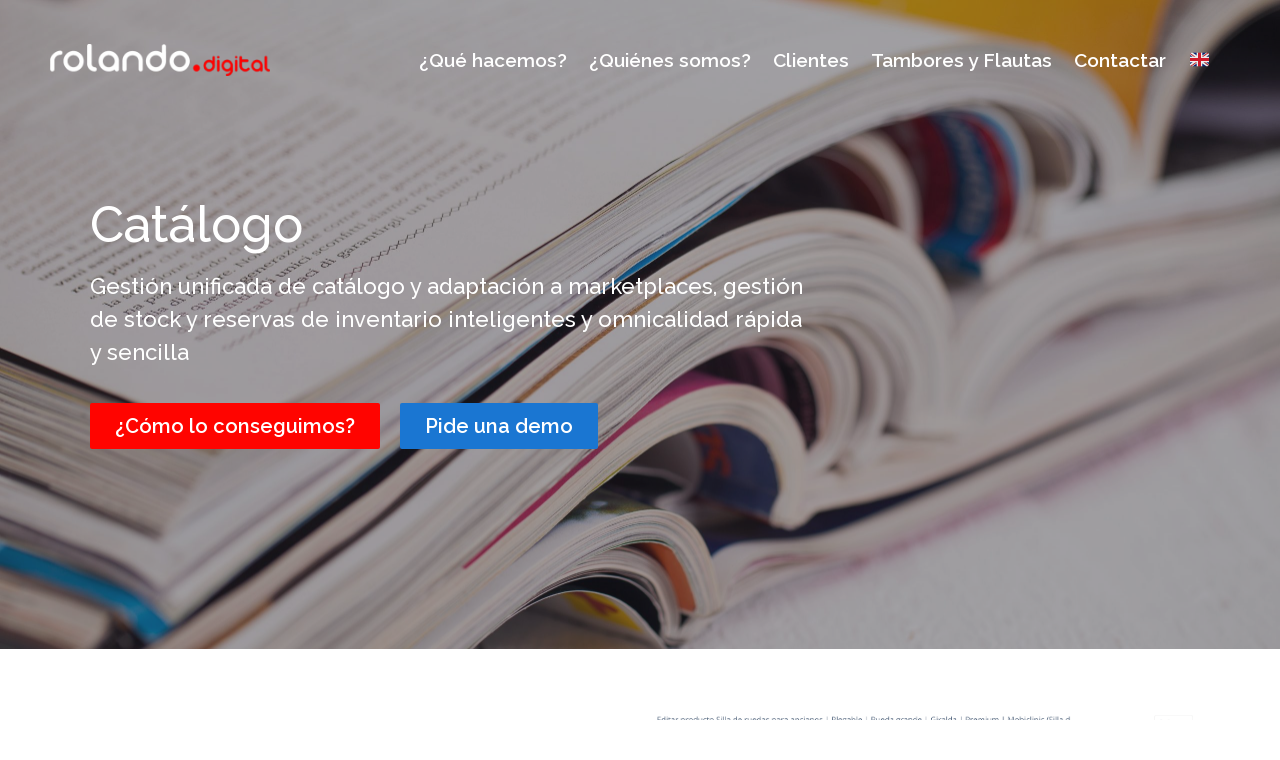

--- FILE ---
content_type: text/html; charset=UTF-8
request_url: https://rolando.digital/catalogo/
body_size: 79523
content:
<!doctype html>
<html lang="en-US">
<head>
	<meta charset="UTF-8">
		<meta name="viewport" content="width=device-width, initial-scale=1">
	<link rel="profile" href="http://gmpg.org/xfn/11">
	<title>Catálogo &#8211; Rolando.digital</title>
<meta name='robots' content='max-image-preview:large' />
<link rel="alternate" type="application/rss+xml" title="Rolando.digital &raquo; Feed" href="https://rolando.digital/feed/" />
<link rel="alternate" type="application/rss+xml" title="Rolando.digital &raquo; Comments Feed" href="https://rolando.digital/comments/feed/" />
<script type="text/javascript">
/* <![CDATA[ */
window._wpemojiSettings = {"baseUrl":"https:\/\/s.w.org\/images\/core\/emoji\/15.0.3\/72x72\/","ext":".png","svgUrl":"https:\/\/s.w.org\/images\/core\/emoji\/15.0.3\/svg\/","svgExt":".svg","source":{"concatemoji":"https:\/\/rolando.digital\/wp-includes\/js\/wp-emoji-release.min.js?ver=6.5.7"}};
/*! This file is auto-generated */
!function(i,n){var o,s,e;function c(e){try{var t={supportTests:e,timestamp:(new Date).valueOf()};sessionStorage.setItem(o,JSON.stringify(t))}catch(e){}}function p(e,t,n){e.clearRect(0,0,e.canvas.width,e.canvas.height),e.fillText(t,0,0);var t=new Uint32Array(e.getImageData(0,0,e.canvas.width,e.canvas.height).data),r=(e.clearRect(0,0,e.canvas.width,e.canvas.height),e.fillText(n,0,0),new Uint32Array(e.getImageData(0,0,e.canvas.width,e.canvas.height).data));return t.every(function(e,t){return e===r[t]})}function u(e,t,n){switch(t){case"flag":return n(e,"\ud83c\udff3\ufe0f\u200d\u26a7\ufe0f","\ud83c\udff3\ufe0f\u200b\u26a7\ufe0f")?!1:!n(e,"\ud83c\uddfa\ud83c\uddf3","\ud83c\uddfa\u200b\ud83c\uddf3")&&!n(e,"\ud83c\udff4\udb40\udc67\udb40\udc62\udb40\udc65\udb40\udc6e\udb40\udc67\udb40\udc7f","\ud83c\udff4\u200b\udb40\udc67\u200b\udb40\udc62\u200b\udb40\udc65\u200b\udb40\udc6e\u200b\udb40\udc67\u200b\udb40\udc7f");case"emoji":return!n(e,"\ud83d\udc26\u200d\u2b1b","\ud83d\udc26\u200b\u2b1b")}return!1}function f(e,t,n){var r="undefined"!=typeof WorkerGlobalScope&&self instanceof WorkerGlobalScope?new OffscreenCanvas(300,150):i.createElement("canvas"),a=r.getContext("2d",{willReadFrequently:!0}),o=(a.textBaseline="top",a.font="600 32px Arial",{});return e.forEach(function(e){o[e]=t(a,e,n)}),o}function t(e){var t=i.createElement("script");t.src=e,t.defer=!0,i.head.appendChild(t)}"undefined"!=typeof Promise&&(o="wpEmojiSettingsSupports",s=["flag","emoji"],n.supports={everything:!0,everythingExceptFlag:!0},e=new Promise(function(e){i.addEventListener("DOMContentLoaded",e,{once:!0})}),new Promise(function(t){var n=function(){try{var e=JSON.parse(sessionStorage.getItem(o));if("object"==typeof e&&"number"==typeof e.timestamp&&(new Date).valueOf()<e.timestamp+604800&&"object"==typeof e.supportTests)return e.supportTests}catch(e){}return null}();if(!n){if("undefined"!=typeof Worker&&"undefined"!=typeof OffscreenCanvas&&"undefined"!=typeof URL&&URL.createObjectURL&&"undefined"!=typeof Blob)try{var e="postMessage("+f.toString()+"("+[JSON.stringify(s),u.toString(),p.toString()].join(",")+"));",r=new Blob([e],{type:"text/javascript"}),a=new Worker(URL.createObjectURL(r),{name:"wpTestEmojiSupports"});return void(a.onmessage=function(e){c(n=e.data),a.terminate(),t(n)})}catch(e){}c(n=f(s,u,p))}t(n)}).then(function(e){for(var t in e)n.supports[t]=e[t],n.supports.everything=n.supports.everything&&n.supports[t],"flag"!==t&&(n.supports.everythingExceptFlag=n.supports.everythingExceptFlag&&n.supports[t]);n.supports.everythingExceptFlag=n.supports.everythingExceptFlag&&!n.supports.flag,n.DOMReady=!1,n.readyCallback=function(){n.DOMReady=!0}}).then(function(){return e}).then(function(){var e;n.supports.everything||(n.readyCallback(),(e=n.source||{}).concatemoji?t(e.concatemoji):e.wpemoji&&e.twemoji&&(t(e.twemoji),t(e.wpemoji)))}))}((window,document),window._wpemojiSettings);
/* ]]> */
</script>
<style id='wp-emoji-styles-inline-css' type='text/css'>

	img.wp-smiley, img.emoji {
		display: inline !important;
		border: none !important;
		box-shadow: none !important;
		height: 1em !important;
		width: 1em !important;
		margin: 0 0.07em !important;
		vertical-align: -0.1em !important;
		background: none !important;
		padding: 0 !important;
	}
</style>
<link rel='stylesheet' id='wp-block-library-css' href='https://rolando.digital/wp-includes/css/dist/block-library/style.min.css?ver=6.5.7' type='text/css' media='all' />
<style id='classic-theme-styles-inline-css' type='text/css'>
/*! This file is auto-generated */
.wp-block-button__link{color:#fff;background-color:#32373c;border-radius:9999px;box-shadow:none;text-decoration:none;padding:calc(.667em + 2px) calc(1.333em + 2px);font-size:1.125em}.wp-block-file__button{background:#32373c;color:#fff;text-decoration:none}
</style>
<style id='global-styles-inline-css' type='text/css'>
body{--wp--preset--color--black: #000000;--wp--preset--color--cyan-bluish-gray: #abb8c3;--wp--preset--color--white: #ffffff;--wp--preset--color--pale-pink: #f78da7;--wp--preset--color--vivid-red: #cf2e2e;--wp--preset--color--luminous-vivid-orange: #ff6900;--wp--preset--color--luminous-vivid-amber: #fcb900;--wp--preset--color--light-green-cyan: #7bdcb5;--wp--preset--color--vivid-green-cyan: #00d084;--wp--preset--color--pale-cyan-blue: #8ed1fc;--wp--preset--color--vivid-cyan-blue: #0693e3;--wp--preset--color--vivid-purple: #9b51e0;--wp--preset--gradient--vivid-cyan-blue-to-vivid-purple: linear-gradient(135deg,rgba(6,147,227,1) 0%,rgb(155,81,224) 100%);--wp--preset--gradient--light-green-cyan-to-vivid-green-cyan: linear-gradient(135deg,rgb(122,220,180) 0%,rgb(0,208,130) 100%);--wp--preset--gradient--luminous-vivid-amber-to-luminous-vivid-orange: linear-gradient(135deg,rgba(252,185,0,1) 0%,rgba(255,105,0,1) 100%);--wp--preset--gradient--luminous-vivid-orange-to-vivid-red: linear-gradient(135deg,rgba(255,105,0,1) 0%,rgb(207,46,46) 100%);--wp--preset--gradient--very-light-gray-to-cyan-bluish-gray: linear-gradient(135deg,rgb(238,238,238) 0%,rgb(169,184,195) 100%);--wp--preset--gradient--cool-to-warm-spectrum: linear-gradient(135deg,rgb(74,234,220) 0%,rgb(151,120,209) 20%,rgb(207,42,186) 40%,rgb(238,44,130) 60%,rgb(251,105,98) 80%,rgb(254,248,76) 100%);--wp--preset--gradient--blush-light-purple: linear-gradient(135deg,rgb(255,206,236) 0%,rgb(152,150,240) 100%);--wp--preset--gradient--blush-bordeaux: linear-gradient(135deg,rgb(254,205,165) 0%,rgb(254,45,45) 50%,rgb(107,0,62) 100%);--wp--preset--gradient--luminous-dusk: linear-gradient(135deg,rgb(255,203,112) 0%,rgb(199,81,192) 50%,rgb(65,88,208) 100%);--wp--preset--gradient--pale-ocean: linear-gradient(135deg,rgb(255,245,203) 0%,rgb(182,227,212) 50%,rgb(51,167,181) 100%);--wp--preset--gradient--electric-grass: linear-gradient(135deg,rgb(202,248,128) 0%,rgb(113,206,126) 100%);--wp--preset--gradient--midnight: linear-gradient(135deg,rgb(2,3,129) 0%,rgb(40,116,252) 100%);--wp--preset--font-size--small: 13px;--wp--preset--font-size--medium: 20px;--wp--preset--font-size--large: 36px;--wp--preset--font-size--x-large: 42px;--wp--preset--spacing--20: 0.44rem;--wp--preset--spacing--30: 0.67rem;--wp--preset--spacing--40: 1rem;--wp--preset--spacing--50: 1.5rem;--wp--preset--spacing--60: 2.25rem;--wp--preset--spacing--70: 3.38rem;--wp--preset--spacing--80: 5.06rem;--wp--preset--shadow--natural: 6px 6px 9px rgba(0, 0, 0, 0.2);--wp--preset--shadow--deep: 12px 12px 50px rgba(0, 0, 0, 0.4);--wp--preset--shadow--sharp: 6px 6px 0px rgba(0, 0, 0, 0.2);--wp--preset--shadow--outlined: 6px 6px 0px -3px rgba(255, 255, 255, 1), 6px 6px rgba(0, 0, 0, 1);--wp--preset--shadow--crisp: 6px 6px 0px rgba(0, 0, 0, 1);}:where(.is-layout-flex){gap: 0.5em;}:where(.is-layout-grid){gap: 0.5em;}body .is-layout-flex{display: flex;}body .is-layout-flex{flex-wrap: wrap;align-items: center;}body .is-layout-flex > *{margin: 0;}body .is-layout-grid{display: grid;}body .is-layout-grid > *{margin: 0;}:where(.wp-block-columns.is-layout-flex){gap: 2em;}:where(.wp-block-columns.is-layout-grid){gap: 2em;}:where(.wp-block-post-template.is-layout-flex){gap: 1.25em;}:where(.wp-block-post-template.is-layout-grid){gap: 1.25em;}.has-black-color{color: var(--wp--preset--color--black) !important;}.has-cyan-bluish-gray-color{color: var(--wp--preset--color--cyan-bluish-gray) !important;}.has-white-color{color: var(--wp--preset--color--white) !important;}.has-pale-pink-color{color: var(--wp--preset--color--pale-pink) !important;}.has-vivid-red-color{color: var(--wp--preset--color--vivid-red) !important;}.has-luminous-vivid-orange-color{color: var(--wp--preset--color--luminous-vivid-orange) !important;}.has-luminous-vivid-amber-color{color: var(--wp--preset--color--luminous-vivid-amber) !important;}.has-light-green-cyan-color{color: var(--wp--preset--color--light-green-cyan) !important;}.has-vivid-green-cyan-color{color: var(--wp--preset--color--vivid-green-cyan) !important;}.has-pale-cyan-blue-color{color: var(--wp--preset--color--pale-cyan-blue) !important;}.has-vivid-cyan-blue-color{color: var(--wp--preset--color--vivid-cyan-blue) !important;}.has-vivid-purple-color{color: var(--wp--preset--color--vivid-purple) !important;}.has-black-background-color{background-color: var(--wp--preset--color--black) !important;}.has-cyan-bluish-gray-background-color{background-color: var(--wp--preset--color--cyan-bluish-gray) !important;}.has-white-background-color{background-color: var(--wp--preset--color--white) !important;}.has-pale-pink-background-color{background-color: var(--wp--preset--color--pale-pink) !important;}.has-vivid-red-background-color{background-color: var(--wp--preset--color--vivid-red) !important;}.has-luminous-vivid-orange-background-color{background-color: var(--wp--preset--color--luminous-vivid-orange) !important;}.has-luminous-vivid-amber-background-color{background-color: var(--wp--preset--color--luminous-vivid-amber) !important;}.has-light-green-cyan-background-color{background-color: var(--wp--preset--color--light-green-cyan) !important;}.has-vivid-green-cyan-background-color{background-color: var(--wp--preset--color--vivid-green-cyan) !important;}.has-pale-cyan-blue-background-color{background-color: var(--wp--preset--color--pale-cyan-blue) !important;}.has-vivid-cyan-blue-background-color{background-color: var(--wp--preset--color--vivid-cyan-blue) !important;}.has-vivid-purple-background-color{background-color: var(--wp--preset--color--vivid-purple) !important;}.has-black-border-color{border-color: var(--wp--preset--color--black) !important;}.has-cyan-bluish-gray-border-color{border-color: var(--wp--preset--color--cyan-bluish-gray) !important;}.has-white-border-color{border-color: var(--wp--preset--color--white) !important;}.has-pale-pink-border-color{border-color: var(--wp--preset--color--pale-pink) !important;}.has-vivid-red-border-color{border-color: var(--wp--preset--color--vivid-red) !important;}.has-luminous-vivid-orange-border-color{border-color: var(--wp--preset--color--luminous-vivid-orange) !important;}.has-luminous-vivid-amber-border-color{border-color: var(--wp--preset--color--luminous-vivid-amber) !important;}.has-light-green-cyan-border-color{border-color: var(--wp--preset--color--light-green-cyan) !important;}.has-vivid-green-cyan-border-color{border-color: var(--wp--preset--color--vivid-green-cyan) !important;}.has-pale-cyan-blue-border-color{border-color: var(--wp--preset--color--pale-cyan-blue) !important;}.has-vivid-cyan-blue-border-color{border-color: var(--wp--preset--color--vivid-cyan-blue) !important;}.has-vivid-purple-border-color{border-color: var(--wp--preset--color--vivid-purple) !important;}.has-vivid-cyan-blue-to-vivid-purple-gradient-background{background: var(--wp--preset--gradient--vivid-cyan-blue-to-vivid-purple) !important;}.has-light-green-cyan-to-vivid-green-cyan-gradient-background{background: var(--wp--preset--gradient--light-green-cyan-to-vivid-green-cyan) !important;}.has-luminous-vivid-amber-to-luminous-vivid-orange-gradient-background{background: var(--wp--preset--gradient--luminous-vivid-amber-to-luminous-vivid-orange) !important;}.has-luminous-vivid-orange-to-vivid-red-gradient-background{background: var(--wp--preset--gradient--luminous-vivid-orange-to-vivid-red) !important;}.has-very-light-gray-to-cyan-bluish-gray-gradient-background{background: var(--wp--preset--gradient--very-light-gray-to-cyan-bluish-gray) !important;}.has-cool-to-warm-spectrum-gradient-background{background: var(--wp--preset--gradient--cool-to-warm-spectrum) !important;}.has-blush-light-purple-gradient-background{background: var(--wp--preset--gradient--blush-light-purple) !important;}.has-blush-bordeaux-gradient-background{background: var(--wp--preset--gradient--blush-bordeaux) !important;}.has-luminous-dusk-gradient-background{background: var(--wp--preset--gradient--luminous-dusk) !important;}.has-pale-ocean-gradient-background{background: var(--wp--preset--gradient--pale-ocean) !important;}.has-electric-grass-gradient-background{background: var(--wp--preset--gradient--electric-grass) !important;}.has-midnight-gradient-background{background: var(--wp--preset--gradient--midnight) !important;}.has-small-font-size{font-size: var(--wp--preset--font-size--small) !important;}.has-medium-font-size{font-size: var(--wp--preset--font-size--medium) !important;}.has-large-font-size{font-size: var(--wp--preset--font-size--large) !important;}.has-x-large-font-size{font-size: var(--wp--preset--font-size--x-large) !important;}
.wp-block-navigation a:where(:not(.wp-element-button)){color: inherit;}
:where(.wp-block-post-template.is-layout-flex){gap: 1.25em;}:where(.wp-block-post-template.is-layout-grid){gap: 1.25em;}
:where(.wp-block-columns.is-layout-flex){gap: 2em;}:where(.wp-block-columns.is-layout-grid){gap: 2em;}
.wp-block-pullquote{font-size: 1.5em;line-height: 1.6;}
</style>
<link rel='stylesheet' id='hello-elementor-css' href='https://rolando.digital/wp-content/themes/hello-elementor/style.min.css?ver=2.3.1' type='text/css' media='all' />
<link rel='stylesheet' id='hello-elementor-theme-style-css' href='https://rolando.digital/wp-content/themes/hello-elementor/theme.min.css?ver=2.3.1' type='text/css' media='all' />
<link rel='stylesheet' id='elementor-icons-css' href='https://rolando.digital/wp-content/plugins/elementor/assets/lib/eicons/css/elementor-icons.min.css?ver=5.12.0' type='text/css' media='all' />
<link rel='stylesheet' id='elementor-frontend-css' href='https://rolando.digital/wp-content/plugins/elementor/assets/css/frontend.min.css?ver=3.4.4' type='text/css' media='all' />
<style id='elementor-frontend-inline-css' type='text/css'>
@font-face{font-family:eicons;src:url(https://rolando.digital/wp-content/plugins/elementor/assets/lib/eicons/fonts/eicons.eot?5.10.0);src:url(https://rolando.digital/wp-content/plugins/elementor/assets/lib/eicons/fonts/eicons.eot?5.10.0#iefix) format("embedded-opentype"),url(https://rolando.digital/wp-content/plugins/elementor/assets/lib/eicons/fonts/eicons.woff2?5.10.0) format("woff2"),url(https://rolando.digital/wp-content/plugins/elementor/assets/lib/eicons/fonts/eicons.woff?5.10.0) format("woff"),url(https://rolando.digital/wp-content/plugins/elementor/assets/lib/eicons/fonts/eicons.ttf?5.10.0) format("truetype"),url(https://rolando.digital/wp-content/plugins/elementor/assets/lib/eicons/fonts/eicons.svg?5.10.0#eicon) format("svg");font-weight:400;font-style:normal}
</style>
<link rel='stylesheet' id='elementor-post-9-css' href='https://rolando.digital/wp-content/uploads/elementor/css/post-9.css?ver=1631871702' type='text/css' media='all' />
<link rel='stylesheet' id='elementor-pro-css' href='https://rolando.digital/wp-content/plugins/elementor-pro/assets/css/frontend.min.css?ver=3.4.1' type='text/css' media='all' />
<link rel='stylesheet' id='elementor-global-css' href='https://rolando.digital/wp-content/uploads/elementor/css/global.css?ver=1631871702' type='text/css' media='all' />
<link rel='stylesheet' id='elementor-post-893-css' href='https://rolando.digital/wp-content/uploads/elementor/css/post-893.css?ver=1631883353' type='text/css' media='all' />
<link rel='stylesheet' id='elementor-post-146-css' href='https://rolando.digital/wp-content/uploads/elementor/css/post-146.css?ver=1686646623' type='text/css' media='all' />
<link rel='stylesheet' id='elementor-post-532-css' href='https://rolando.digital/wp-content/uploads/elementor/css/post-532.css?ver=1696933980' type='text/css' media='all' />
<link rel='stylesheet' id='elementor-post-335-css' href='https://rolando.digital/wp-content/uploads/elementor/css/post-335.css?ver=1631876455' type='text/css' media='all' />
<link rel='stylesheet' id='google-fonts-1-css' href='https://fonts.googleapis.com/css?family=Raleway%3A100%2C100italic%2C200%2C200italic%2C300%2C300italic%2C400%2C400italic%2C500%2C500italic%2C600%2C600italic%2C700%2C700italic%2C800%2C800italic%2C900%2C900italic&#038;display=auto&#038;ver=6.5.7' type='text/css' media='all' />
<link rel='stylesheet' id='elementor-icons-shared-0-css' href='https://rolando.digital/wp-content/plugins/elementor/assets/lib/font-awesome/css/fontawesome.min.css?ver=5.15.3' type='text/css' media='all' />
<link rel='stylesheet' id='elementor-icons-fa-solid-css' href='https://rolando.digital/wp-content/plugins/elementor/assets/lib/font-awesome/css/solid.min.css?ver=5.15.3' type='text/css' media='all' />
<link rel='stylesheet' id='elementor-icons-fa-brands-css' href='https://rolando.digital/wp-content/plugins/elementor/assets/lib/font-awesome/css/brands.min.css?ver=5.15.3' type='text/css' media='all' />
<link rel="https://api.w.org/" href="https://rolando.digital/wp-json/" /><link rel="alternate" type="application/json" href="https://rolando.digital/wp-json/wp/v2/pages/893" /><link rel="EditURI" type="application/rsd+xml" title="RSD" href="https://rolando.digital/xmlrpc.php?rsd" />
<meta name="generator" content="WordPress 6.5.7" />
<link rel="canonical" href="https://rolando.digital/home/catalogo/" />
<link rel='shortlink' href='https://rolando.digital/?p=893' />
<link rel="alternate" type="application/json+oembed" href="https://rolando.digital/wp-json/oembed/1.0/embed?url=https%3A%2F%2Frolando.digital%2Fhome%2Fcatalogo%2F" />
<link rel="alternate" type="text/xml+oembed" href="https://rolando.digital/wp-json/oembed/1.0/embed?url=https%3A%2F%2Frolando.digital%2Fhome%2Fcatalogo%2F&#038;format=xml" />
<!-- OG TAGS -->
<meta property="og:site_name" content="Rolando.digital">
<meta property="fb:admins" content="">
<meta property="og:title" content="Catálogo |  Rolando.digital">
<meta property="og:description" content="Catálogo Gestión unificada de catálogo y adaptación a marketplaces, gestión de stock y reservas de inventario inteligentes y omnicalidad rápida y sencilla ¿Cómo lo conseguimos? Pide una demo Gestión de catálogo Gestiona desde un único lugar tu catálogo, traducciones, imágenes, vídeos y documentos con las mejores herramientas y automatizaciones. https://rolando.digital/wp-content/uploads/2021/04/catalogo-gestion-de-catalogo.mp4 Adaptación de catálogo a marketplaces [&hellip;]">
<meta property="og:url" content="https://rolando.digital/home/catalogo/">
<meta property="og:type" content="article">
<meta property="og:image" content="https://rolando.digital/wp-content/uploads/2021/05/Captura-de-pantalla-2021-05-14-a-las-14.04.49.png">
<meta property="article:section" content="">
<meta property="article:publisher" content="">
<link rel="icon" href="https://rolando.digital/wp-content/uploads/2021/04/favicon.png" sizes="32x32" />
<link rel="icon" href="https://rolando.digital/wp-content/uploads/2021/04/favicon.png" sizes="192x192" />
<link rel="apple-touch-icon" href="https://rolando.digital/wp-content/uploads/2021/04/favicon.png" />
<meta name="msapplication-TileImage" content="https://rolando.digital/wp-content/uploads/2021/04/favicon.png" />
		<style type="text/css" id="wp-custom-css">
			

/** Start Block Kit CSS: 143-3-7969bb877702491bc5ca272e536ada9d **/

.envato-block__preview{overflow: visible;}
/* Material Button Click Effect */
.envato-kit-140-material-hit .menu-item a,
.envato-kit-140-material-button .elementor-button{
  background-position: center;
  transition: background 0.8s;
}
.envato-kit-140-material-hit .menu-item a:hover,
.envato-kit-140-material-button .elementor-button:hover{
  background: radial-gradient(circle, transparent 1%, #fff 1%) center/15000%;
}
.envato-kit-140-material-hit .menu-item a:active,
.envato-kit-140-material-button .elementor-button:active{
  background-color: #FFF;
  background-size: 100%;
  transition: background 0s;
}

/* Field Shadow */
.envato-kit-140-big-shadow-form .elementor-field-textual{
	box-shadow: 0 20px 30px rgba(0,0,0, .05);
}

/* FAQ */
.envato-kit-140-faq .elementor-accordion .elementor-accordion-item{
	border-width: 0 0 1px !important;
}

/* Scrollable Columns */
.envato-kit-140-scrollable{
	 height: 100%;
   overflow: auto;
   overflow-x: hidden;
}

/* ImageBox: No Space */
.envato-kit-140-imagebox-nospace:hover{
	transform: scale(1.1);
	transition: all 0.3s;
}
.envato-kit-140-imagebox-nospace figure{
	line-height: 0;
}

.envato-kit-140-slide .elementor-slide-content{
	background: #FFF;
	margin-left: -60px;
	padding: 1em;
}
.envato-kit-140-carousel .slick-active:not(.slick-current)  img{
	padding: 20px !important;
	transition: all .9s;
}

/** End Block Kit CSS: 143-3-7969bb877702491bc5ca272e536ada9d **/

		</style>
			<!-- Global site tag (gtag.js) - Google Analytics -->
	<script async src="https://www.googletagmanager.com/gtag/js?id=G-1NMFNTVQ0R"></script>
	<script>
	  window.dataLayer = window.dataLayer || [];
	  function gtag(){dataLayer.push(arguments);}
	  gtag('js', new Date());

	  gtag('config', 'G-1NMFNTVQ0R');
	</script>
</head>
<body class="page-template-default single single-page postid-893 elementor-default elementor-kit-9 elementor-page elementor-page-893 elementor-page-335">

		<div data-elementor-type="header" data-elementor-id="146" class="elementor elementor-146 elementor-location-header" data-elementor-settings="[]">
		<div class="elementor-section-wrap">
					<section class="elementor-section elementor-top-section elementor-element elementor-element-187daf9c elementor-section-height-min-height elementor-section-boxed elementor-section-height-default elementor-section-items-middle" data-id="187daf9c" data-element_type="section" data-settings="{&quot;background_background&quot;:&quot;classic&quot;,&quot;sticky&quot;:&quot;top&quot;,&quot;sticky_effects_offset&quot;:120,&quot;sticky_on&quot;:[&quot;desktop&quot;,&quot;tablet&quot;,&quot;mobile&quot;],&quot;sticky_offset&quot;:0}">
						<div class="elementor-container elementor-column-gap-default">
					<div class="elementor-column elementor-col-50 elementor-top-column elementor-element elementor-element-6aa8b3f4" data-id="6aa8b3f4" data-element_type="column">
			<div class="elementor-widget-wrap elementor-element-populated">
								<div class="elementor-element elementor-element-4c9fc583 elementor-widget elementor-widget-image" data-id="4c9fc583" data-element_type="widget" data-widget_type="image.default">
				<div class="elementor-widget-container">
																<a href="https://rolando.digital">
							<img src="https://rolando.digital/wp-content/uploads/elementor/thumbs/logo-light-p8zgt1of7o11myeq58fqgpfdr9kfh3i877us2jv7qg.png" title="" alt="" />								</a>
															</div>
				</div>
					</div>
		</div>
				<div class="elementor-column elementor-col-50 elementor-top-column elementor-element elementor-element-9da121c" data-id="9da121c" data-element_type="column">
			<div class="elementor-widget-wrap elementor-element-populated">
								<div class="elementor-element elementor-element-9f9bca2 elementor-nav-menu__align-right elementor-nav-menu--stretch elementor-nav-menu__text-align-center elementor-nav-menu--dropdown-tablet elementor-nav-menu--toggle elementor-nav-menu--burger elementor-widget elementor-widget-nav-menu" data-id="9f9bca2" data-element_type="widget" data-settings="{&quot;full_width&quot;:&quot;stretch&quot;,&quot;submenu_icon&quot;:{&quot;value&quot;:&quot;&lt;i class=\&quot;\&quot;&gt;&lt;\/i&gt;&quot;,&quot;library&quot;:&quot;&quot;},&quot;layout&quot;:&quot;horizontal&quot;,&quot;toggle&quot;:&quot;burger&quot;}" data-widget_type="nav-menu.default">
				<div class="elementor-widget-container">
						<nav migration_allowed="1" migrated="0" role="navigation" class="elementor-nav-menu--main elementor-nav-menu__container elementor-nav-menu--layout-horizontal e--pointer-underline e--animation-grow"><ul id="menu-1-9f9bca2" class="elementor-nav-menu"><li class="menu-item menu-item-type-custom menu-item-object-custom menu-item-10"><a href="/#que-hacemos" class="elementor-item elementor-item-anchor">¿Qué hacemos?</a></li>
<li class="menu-item menu-item-type-custom menu-item-object-custom menu-item-11"><a href="/quienes-somos" class="elementor-item">¿Quiénes somos?</a></li>
<li class="menu-item menu-item-type-custom menu-item-object-custom menu-item-24"><a href="/#clientes" class="elementor-item elementor-item-anchor">Clientes</a></li>
<li class="menu-item menu-item-type-post_type menu-item-object-page menu-item-1774"><a href="https://rolando.digital/home/moncho/" class="elementor-item">Tambores y Flautas</a></li>
<li class="menu-item menu-item-type-custom menu-item-object-custom menu-item-25"><a href="/contactar" class="elementor-item">Contactar</a></li>
<li class="menu-item menu-item-type-post_type menu-item-object-page menu-item-2100"><a href="https://rolando.digital/en-home/" class="elementor-item">🇬🇧</a></li>
</ul></nav>
					<div class="elementor-menu-toggle" role="button" tabindex="0" aria-label="Menu Toggle" aria-expanded="false">
			<i aria-hidden="true" role="presentation" class="eicon-menu-bar"></i>			<span class="elementor-screen-only">Menu</span>
		</div>
			<nav class="elementor-nav-menu--dropdown elementor-nav-menu__container" role="navigation" aria-hidden="true"><ul id="menu-2-9f9bca2" class="elementor-nav-menu"><li class="menu-item menu-item-type-custom menu-item-object-custom menu-item-10"><a href="/#que-hacemos" class="elementor-item elementor-item-anchor" tabindex="-1">¿Qué hacemos?</a></li>
<li class="menu-item menu-item-type-custom menu-item-object-custom menu-item-11"><a href="/quienes-somos" class="elementor-item" tabindex="-1">¿Quiénes somos?</a></li>
<li class="menu-item menu-item-type-custom menu-item-object-custom menu-item-24"><a href="/#clientes" class="elementor-item elementor-item-anchor" tabindex="-1">Clientes</a></li>
<li class="menu-item menu-item-type-post_type menu-item-object-page menu-item-1774"><a href="https://rolando.digital/home/moncho/" class="elementor-item" tabindex="-1">Tambores y Flautas</a></li>
<li class="menu-item menu-item-type-custom menu-item-object-custom menu-item-25"><a href="/contactar" class="elementor-item" tabindex="-1">Contactar</a></li>
<li class="menu-item menu-item-type-post_type menu-item-object-page menu-item-2100"><a href="https://rolando.digital/en-home/" class="elementor-item" tabindex="-1">🇬🇧</a></li>
</ul></nav>
				</div>
				</div>
					</div>
		</div>
							</div>
		</section>
				</div>
		</div>
				<div data-elementor-type="single-page" data-elementor-id="335" class="elementor elementor-335 elementor-location-single post-893 page type-page status-publish hentry" data-elementor-settings="[]">
		<div class="elementor-section-wrap">
					<section class="elementor-section elementor-top-section elementor-element elementor-element-43737950 elementor-section-full_width elementor-section-height-default elementor-section-height-default" data-id="43737950" data-element_type="section">
						<div class="elementor-container elementor-column-gap-no">
					<div class="elementor-column elementor-col-100 elementor-top-column elementor-element elementor-element-70d8a404" data-id="70d8a404" data-element_type="column">
			<div class="elementor-widget-wrap elementor-element-populated">
								<div class="elementor-element elementor-element-1e09841f elementor-widget elementor-widget-theme-post-content" data-id="1e09841f" data-element_type="widget" data-widget_type="theme-post-content.default">
				<div class="elementor-widget-container">
			<style>.elementor-893 .elementor-element.elementor-element-290668f5:not(.elementor-motion-effects-element-type-background), .elementor-893 .elementor-element.elementor-element-290668f5 > .elementor-motion-effects-container > .elementor-motion-effects-layer{background-image:url("https://rolando.digital/wp-content/uploads/2021/06/catalogo-scaled.jpg");background-size:cover;}.elementor-893 .elementor-element.elementor-element-290668f5 > .elementor-background-overlay{background-color:#212331;opacity:0.4;transition:background 0.3s, border-radius 0.3s, opacity 0.3s;}.elementor-893 .elementor-element.elementor-element-290668f5{transition:background 0.3s, border 0.3s, border-radius 0.3s, box-shadow 0.3s;margin-top:0px;margin-bottom:0px;padding:0px 0px 0px 0px;}.elementor-893 .elementor-element.elementor-element-390b4058 > .elementor-element-populated{margin:180px 0px 180px 0px;}.elementor-893 .elementor-element.elementor-element-3a87a6d7 .elementor-heading-title{color:#FFFFFF;font-family:"Raleway", Sans-serif;font-size:50px;font-weight:500;}.elementor-893 .elementor-element.elementor-element-16e4ce2e{color:#FFFFFF;font-family:"Raleway", Sans-serif;font-size:22px;font-weight:500;}.elementor-893 .elementor-element.elementor-element-16e4ce2e > .elementor-widget-container{margin:0px 0px 0px 0px;}.elementor-893 .elementor-element.elementor-element-ce4ed4f .elementor-button{font-family:"Raleway", Sans-serif;font-size:20px;font-weight:600;background-color:var( --e-global-color-accent );border-radius:2px 2px 2px 2px;padding:13px 25px 13px 25px;}.elementor-893 .elementor-element.elementor-element-ce4ed4f .elementor-button:hover, .elementor-893 .elementor-element.elementor-element-ce4ed4f .elementor-button:focus{background-color:#FF0400B8;}.elementor-893 .elementor-element.elementor-element-ce4ed4f{width:auto;max-width:auto;}.elementor-893 .elementor-element.elementor-element-fca9944 .elementor-button{font-family:"Raleway", Sans-serif;font-size:20px;font-weight:600;background-color:#1A76D2;border-radius:2px 2px 2px 2px;padding:13px 25px 13px 25px;}.elementor-893 .elementor-element.elementor-element-fca9944 .elementor-button:hover, .elementor-893 .elementor-element.elementor-element-fca9944 .elementor-button:focus{background-color:#1A76D2C7;}.elementor-893 .elementor-element.elementor-element-fca9944 > .elementor-widget-container{margin:0px 0px 0px 20px;}.elementor-893 .elementor-element.elementor-element-fca9944{width:auto;max-width:auto;}.elementor-bc-flex-widget .elementor-893 .elementor-element.elementor-element-65d64610.elementor-column .elementor-widget-wrap{align-items:center;}.elementor-893 .elementor-element.elementor-element-65d64610.elementor-column.elementor-element[data-element_type="column"] > .elementor-widget-wrap.elementor-element-populated{align-content:center;align-items:center;}.elementor-893 .elementor-element.elementor-element-3c113e2{transition:background 0.3s, border 0.3s, border-radius 0.3s, box-shadow 0.3s;margin-top:0px;margin-bottom:0px;padding:10px 10px 10px 10px;}.elementor-893 .elementor-element.elementor-element-3c113e2 > .elementor-background-overlay{transition:background 0.3s, border-radius 0.3s, opacity 0.3s;}.elementor-bc-flex-widget .elementor-893 .elementor-element.elementor-element-eeb3462.elementor-column .elementor-widget-wrap{align-items:center;}.elementor-893 .elementor-element.elementor-element-eeb3462.elementor-column.elementor-element[data-element_type="column"] > .elementor-widget-wrap.elementor-element-populated{align-content:center;align-items:center;}.elementor-893 .elementor-element.elementor-element-eeb3462 > .elementor-element-populated{transition:background 0.3s, border 0.3s, border-radius 0.3s, box-shadow 0.3s;padding:70px 60px 70px 60px;}.elementor-893 .elementor-element.elementor-element-eeb3462 > .elementor-element-populated > .elementor-background-overlay{transition:background 0.3s, border-radius 0.3s, opacity 0.3s;}.elementor-893 .elementor-element.elementor-element-c47b22d{text-align:center;}.elementor-893 .elementor-element.elementor-element-c47b22d .elementor-heading-title{font-family:"Raleway", Sans-serif;font-size:48px;font-weight:700;line-height:1.1em;}.elementor-893 .elementor-element.elementor-element-1faab26{text-align:center;color:#212331;font-family:"Raleway", Sans-serif;font-size:21px;font-weight:400;line-height:1.4em;}.elementor-bc-flex-widget .elementor-893 .elementor-element.elementor-element-4aa96d2.elementor-column .elementor-widget-wrap{align-items:center;}.elementor-893 .elementor-element.elementor-element-4aa96d2.elementor-column.elementor-element[data-element_type="column"] > .elementor-widget-wrap.elementor-element-populated{align-content:center;align-items:center;}.elementor-893 .elementor-element.elementor-element-4aa96d2 > .elementor-element-populated{transition:background 0.3s, border 0.3s, border-radius 0.3s, box-shadow 0.3s;}.elementor-893 .elementor-element.elementor-element-4aa96d2 > .elementor-element-populated > .elementor-background-overlay{transition:background 0.3s, border-radius 0.3s, opacity 0.3s;}.elementor-893 .elementor-element.elementor-element-28ab343:not(.elementor-motion-effects-element-type-background), .elementor-893 .elementor-element.elementor-element-28ab343 > .elementor-motion-effects-container > .elementor-motion-effects-layer{background-color:var( --e-global-color-secondary );}.elementor-893 .elementor-element.elementor-element-28ab343{transition:background 0.3s, border 0.3s, border-radius 0.3s, box-shadow 0.3s;margin-top:0px;margin-bottom:0px;padding:10px 10px 10px 10px;}.elementor-893 .elementor-element.elementor-element-28ab343 > .elementor-background-overlay{transition:background 0.3s, border-radius 0.3s, opacity 0.3s;}.elementor-bc-flex-widget .elementor-893 .elementor-element.elementor-element-83e6083.elementor-column .elementor-widget-wrap{align-items:center;}.elementor-893 .elementor-element.elementor-element-83e6083.elementor-column.elementor-element[data-element_type="column"] > .elementor-widget-wrap.elementor-element-populated{align-content:center;align-items:center;}.elementor-893 .elementor-element.elementor-element-83e6083 > .elementor-element-populated{transition:background 0.3s, border 0.3s, border-radius 0.3s, box-shadow 0.3s;padding:70px 60px 70px 60px;}.elementor-893 .elementor-element.elementor-element-83e6083 > .elementor-element-populated > .elementor-background-overlay{transition:background 0.3s, border-radius 0.3s, opacity 0.3s;}.elementor-893 .elementor-element.elementor-element-51a0397{text-align:center;}.elementor-893 .elementor-element.elementor-element-51a0397 .elementor-heading-title{font-family:"Raleway", Sans-serif;font-size:48px;font-weight:700;line-height:1.1em;}.elementor-893 .elementor-element.elementor-element-c37c022{text-align:center;color:#212331;font-family:"Raleway", Sans-serif;font-size:21px;font-weight:400;line-height:1.4em;}.elementor-bc-flex-widget .elementor-893 .elementor-element.elementor-element-956e7a0.elementor-column .elementor-widget-wrap{align-items:center;}.elementor-893 .elementor-element.elementor-element-956e7a0.elementor-column.elementor-element[data-element_type="column"] > .elementor-widget-wrap.elementor-element-populated{align-content:center;align-items:center;}.elementor-893 .elementor-element.elementor-element-956e7a0 > .elementor-element-populated{transition:background 0.3s, border 0.3s, border-radius 0.3s, box-shadow 0.3s;}.elementor-893 .elementor-element.elementor-element-956e7a0 > .elementor-element-populated > .elementor-background-overlay{transition:background 0.3s, border-radius 0.3s, opacity 0.3s;}.elementor-893 .elementor-element.elementor-element-86fdb15{transition:background 0.3s, border 0.3s, border-radius 0.3s, box-shadow 0.3s;margin-top:0px;margin-bottom:0px;padding:10px 10px 10px 10px;}.elementor-893 .elementor-element.elementor-element-86fdb15 > .elementor-background-overlay{transition:background 0.3s, border-radius 0.3s, opacity 0.3s;}.elementor-bc-flex-widget .elementor-893 .elementor-element.elementor-element-5254455.elementor-column .elementor-widget-wrap{align-items:center;}.elementor-893 .elementor-element.elementor-element-5254455.elementor-column.elementor-element[data-element_type="column"] > .elementor-widget-wrap.elementor-element-populated{align-content:center;align-items:center;}.elementor-893 .elementor-element.elementor-element-5254455 > .elementor-element-populated{transition:background 0.3s, border 0.3s, border-radius 0.3s, box-shadow 0.3s;padding:70px 60px 70px 60px;}.elementor-893 .elementor-element.elementor-element-5254455 > .elementor-element-populated > .elementor-background-overlay{transition:background 0.3s, border-radius 0.3s, opacity 0.3s;}.elementor-893 .elementor-element.elementor-element-818ca0d{text-align:center;}.elementor-893 .elementor-element.elementor-element-818ca0d .elementor-heading-title{font-family:"Raleway", Sans-serif;font-size:48px;font-weight:700;line-height:1.1em;}.elementor-893 .elementor-element.elementor-element-5904231{text-align:center;color:#212331;font-family:"Raleway", Sans-serif;font-size:21px;font-weight:400;line-height:1.4em;}.elementor-bc-flex-widget .elementor-893 .elementor-element.elementor-element-5c099b0.elementor-column .elementor-widget-wrap{align-items:center;}.elementor-893 .elementor-element.elementor-element-5c099b0.elementor-column.elementor-element[data-element_type="column"] > .elementor-widget-wrap.elementor-element-populated{align-content:center;align-items:center;}.elementor-893 .elementor-element.elementor-element-5c099b0 > .elementor-element-populated{transition:background 0.3s, border 0.3s, border-radius 0.3s, box-shadow 0.3s;}.elementor-893 .elementor-element.elementor-element-5c099b0 > .elementor-element-populated > .elementor-background-overlay{transition:background 0.3s, border-radius 0.3s, opacity 0.3s;}.elementor-893 .elementor-element.elementor-element-716ba5c:not(.elementor-motion-effects-element-type-background), .elementor-893 .elementor-element.elementor-element-716ba5c > .elementor-motion-effects-container > .elementor-motion-effects-layer{background-color:var( --e-global-color-secondary );}.elementor-893 .elementor-element.elementor-element-716ba5c{transition:background 0.3s, border 0.3s, border-radius 0.3s, box-shadow 0.3s;margin-top:0px;margin-bottom:0px;padding:10px 10px 10px 10px;}.elementor-893 .elementor-element.elementor-element-716ba5c > .elementor-background-overlay{transition:background 0.3s, border-radius 0.3s, opacity 0.3s;}.elementor-bc-flex-widget .elementor-893 .elementor-element.elementor-element-a46b627.elementor-column .elementor-widget-wrap{align-items:center;}.elementor-893 .elementor-element.elementor-element-a46b627.elementor-column.elementor-element[data-element_type="column"] > .elementor-widget-wrap.elementor-element-populated{align-content:center;align-items:center;}.elementor-893 .elementor-element.elementor-element-a46b627 > .elementor-element-populated{transition:background 0.3s, border 0.3s, border-radius 0.3s, box-shadow 0.3s;padding:70px 60px 70px 60px;}.elementor-893 .elementor-element.elementor-element-a46b627 > .elementor-element-populated > .elementor-background-overlay{transition:background 0.3s, border-radius 0.3s, opacity 0.3s;}.elementor-893 .elementor-element.elementor-element-bd7c050{text-align:center;}.elementor-893 .elementor-element.elementor-element-bd7c050 .elementor-heading-title{font-family:"Raleway", Sans-serif;font-size:48px;font-weight:700;line-height:1.1em;}.elementor-893 .elementor-element.elementor-element-1d97e00{text-align:center;color:#212331;font-family:"Raleway", Sans-serif;font-size:21px;font-weight:400;line-height:1.4em;}.elementor-bc-flex-widget .elementor-893 .elementor-element.elementor-element-53da19e.elementor-column .elementor-widget-wrap{align-items:center;}.elementor-893 .elementor-element.elementor-element-53da19e.elementor-column.elementor-element[data-element_type="column"] > .elementor-widget-wrap.elementor-element-populated{align-content:center;align-items:center;}.elementor-893 .elementor-element.elementor-element-53da19e > .elementor-element-populated{transition:background 0.3s, border 0.3s, border-radius 0.3s, box-shadow 0.3s;}.elementor-893 .elementor-element.elementor-element-53da19e > .elementor-element-populated > .elementor-background-overlay{transition:background 0.3s, border-radius 0.3s, opacity 0.3s;}.elementor-893 .elementor-element.elementor-element-bdf8011{transition:background 0.3s, border 0.3s, border-radius 0.3s, box-shadow 0.3s;margin-top:0px;margin-bottom:0px;padding:10px 10px 10px 10px;}.elementor-893 .elementor-element.elementor-element-bdf8011 > .elementor-background-overlay{transition:background 0.3s, border-radius 0.3s, opacity 0.3s;}.elementor-893 .elementor-element.elementor-element-c589454 .elementor-button{font-family:"Raleway", Sans-serif;font-size:20px;font-weight:600;background-color:var( --e-global-color-accent );border-radius:2px 2px 2px 2px;padding:13px 25px 13px 25px;}.elementor-893 .elementor-element.elementor-element-c589454 .elementor-button:hover, .elementor-893 .elementor-element.elementor-element-c589454 .elementor-button:focus{background-color:#FF0400B8;}@media(max-width:1024px){.elementor-893 .elementor-element.elementor-element-ce4ed4f{width:100%;max-width:100%;}.elementor-893 .elementor-element.elementor-element-fca9944 > .elementor-widget-container{margin:10px 0px 0px 0px;}.elementor-893 .elementor-element.elementor-element-fca9944{width:100%;max-width:100%;}.elementor-893 .elementor-element.elementor-element-c47b22d .elementor-heading-title{font-size:30px;}.elementor-893 .elementor-element.elementor-element-1faab26{font-size:17px;}.elementor-893 .elementor-element.elementor-element-51a0397 .elementor-heading-title{font-size:30px;}.elementor-893 .elementor-element.elementor-element-c37c022{font-size:17px;}.elementor-893 .elementor-element.elementor-element-818ca0d .elementor-heading-title{font-size:30px;}.elementor-893 .elementor-element.elementor-element-5904231{font-size:17px;}.elementor-893 .elementor-element.elementor-element-bd7c050 .elementor-heading-title{font-size:30px;}.elementor-893 .elementor-element.elementor-element-1d97e00{font-size:17px;}}@media(max-width:767px){.elementor-893 .elementor-element.elementor-element-3a87a6d7 .elementor-heading-title{font-size:43px;}.elementor-893 .elementor-element.elementor-element-ce4ed4f{width:100%;max-width:100%;}.elementor-893 .elementor-element.elementor-element-fca9944 > .elementor-widget-container{margin:10px 0px 0px 0px;}.elementor-893 .elementor-element.elementor-element-fca9944{width:100%;max-width:100%;}.elementor-893 .elementor-element.elementor-element-eeb3462 > .elementor-element-populated{padding:30px 25px 30px 25px;}.elementor-893 .elementor-element.elementor-element-c47b22d .elementor-heading-title{font-size:30px;}.elementor-893 .elementor-element.elementor-element-1faab26{font-size:18px;}.elementor-893 .elementor-element.elementor-element-83e6083 > .elementor-element-populated{padding:30px 25px 30px 25px;}.elementor-893 .elementor-element.elementor-element-51a0397 .elementor-heading-title{font-size:30px;}.elementor-893 .elementor-element.elementor-element-c37c022{font-size:18px;}.elementor-893 .elementor-element.elementor-element-5254455 > .elementor-element-populated{padding:30px 25px 30px 25px;}.elementor-893 .elementor-element.elementor-element-818ca0d .elementor-heading-title{font-size:30px;}.elementor-893 .elementor-element.elementor-element-5904231{font-size:18px;}.elementor-893 .elementor-element.elementor-element-a46b627 > .elementor-element-populated{padding:30px 25px 30px 25px;}.elementor-893 .elementor-element.elementor-element-bd7c050 .elementor-heading-title{font-size:30px;}.elementor-893 .elementor-element.elementor-element-1d97e00{font-size:18px;}}</style>		<div data-elementor-type="wp-page" data-elementor-id="893" class="elementor elementor-893" data-elementor-settings="[]">
							<div class="elementor-section-wrap">
							<section class="elementor-section elementor-top-section elementor-element elementor-element-290668f5 elementor-section-boxed elementor-section-height-default elementor-section-height-default" data-id="290668f5" data-element_type="section" data-settings="{&quot;background_background&quot;:&quot;classic&quot;}">
							<div class="elementor-background-overlay"></div>
							<div class="elementor-container elementor-column-gap-default">
					<div class="elementor-column elementor-col-100 elementor-top-column elementor-element elementor-element-390b4058" data-id="390b4058" data-element_type="column">
			<div class="elementor-widget-wrap elementor-element-populated">
								<section class="elementor-section elementor-inner-section elementor-element elementor-element-6da9c458 elementor-section-boxed elementor-section-height-default elementor-section-height-default" data-id="6da9c458" data-element_type="section">
						<div class="elementor-container elementor-column-gap-default">
					<div class="elementor-column elementor-col-66 elementor-inner-column elementor-element elementor-element-6fbb3cd3" data-id="6fbb3cd3" data-element_type="column">
			<div class="elementor-widget-wrap elementor-element-populated">
								<div class="elementor-element elementor-element-3a87a6d7 elementor-widget elementor-widget-heading" data-id="3a87a6d7" data-element_type="widget" data-widget_type="heading.default">
				<div class="elementor-widget-container">
			<h2 class="elementor-heading-title elementor-size-default">Catálogo</h2>		</div>
				</div>
				<div class="elementor-element elementor-element-16e4ce2e elementor-widget elementor-widget-text-editor" data-id="16e4ce2e" data-element_type="widget" data-widget_type="text-editor.default">
				<div class="elementor-widget-container">
							<p>Gestión unificada de catálogo y adaptación a marketplaces, gestión de stock y reservas de inventario inteligentes y omnicalidad rápida y sencilla</p>						</div>
				</div>
				<div class="elementor-element elementor-element-ce4ed4f elementor-align-left elementor-tablet-align-left elementor-mobile-align-center elementor-widget__width-auto elementor-widget-tablet__width-inherit elementor-widget-mobile__width-inherit elementor-widget elementor-widget-button" data-id="ce4ed4f" data-element_type="widget" data-widget_type="button.default">
				<div class="elementor-widget-container">
					<div class="elementor-button-wrapper">
			<a href="#como-lo-conseguimos" class="elementor-button-link elementor-button elementor-size-md" role="button">
						<span class="elementor-button-content-wrapper">
						<span class="elementor-button-text">¿Cómo lo conseguimos?</span>
		</span>
					</a>
		</div>
				</div>
				</div>
				<div class="elementor-element elementor-element-fca9944 elementor-align-left elementor-tablet-align-left elementor-mobile-align-center elementor-widget__width-auto elementor-widget-tablet__width-inherit elementor-widget-mobile__width-inherit elementor-widget elementor-widget-button" data-id="fca9944" data-element_type="widget" data-widget_type="button.default">
				<div class="elementor-widget-container">
					<div class="elementor-button-wrapper">
			<a href="/contactar" class="elementor-button-link elementor-button elementor-size-md" role="button">
						<span class="elementor-button-content-wrapper">
						<span class="elementor-button-text">Pide una demo</span>
		</span>
					</a>
		</div>
				</div>
				</div>
					</div>
		</div>
				<div class="elementor-column elementor-col-33 elementor-inner-column elementor-element elementor-element-65d64610" data-id="65d64610" data-element_type="column">
			<div class="elementor-widget-wrap">
									</div>
		</div>
							</div>
		</section>
					</div>
		</div>
							</div>
		</section>
				<section class="elementor-section elementor-top-section elementor-element elementor-element-3c113e2 elementor-section-full_width elementor-section-height-default elementor-section-height-default" data-id="3c113e2" data-element_type="section" id="gestion-de-catalogo" data-settings="{&quot;background_background&quot;:&quot;classic&quot;}">
						<div class="elementor-container elementor-column-gap-default">
					<div class="elementor-column elementor-col-100 elementor-top-column elementor-element elementor-element-6f3f438" data-id="6f3f438" data-element_type="column">
			<div class="elementor-widget-wrap elementor-element-populated">
								<div class="elementor-element elementor-element-2b66f83 elementor-widget elementor-widget-menu-anchor" data-id="2b66f83" data-element_type="widget" data-widget_type="menu-anchor.default">
				<div class="elementor-widget-container">
					<div id="como-lo-conseguimos" class="elementor-menu-anchor"></div>
				</div>
				</div>
				<section class="elementor-section elementor-inner-section elementor-element elementor-element-43ad627 elementor-section-boxed elementor-section-height-default elementor-section-height-default" data-id="43ad627" data-element_type="section">
						<div class="elementor-container elementor-column-gap-default">
					<div class="elementor-column elementor-col-50 elementor-inner-column elementor-element elementor-element-eeb3462" data-id="eeb3462" data-element_type="column" data-settings="{&quot;background_background&quot;:&quot;classic&quot;}">
			<div class="elementor-widget-wrap elementor-element-populated">
								<div class="elementor-element elementor-element-c47b22d elementor-widget elementor-widget-heading" data-id="c47b22d" data-element_type="widget" data-widget_type="heading.default">
				<div class="elementor-widget-container">
			<h1 class="elementor-heading-title elementor-size-default">Gestión de catálogo</h1>		</div>
				</div>
				<div class="elementor-element elementor-element-1faab26 elementor-widget elementor-widget-text-editor" data-id="1faab26" data-element_type="widget" data-widget_type="text-editor.default">
				<div class="elementor-widget-container">
							<p>Gestiona desde un único lugar tu catálogo, traducciones, imágenes, vídeos y documentos con las mejores herramientas y automatizaciones.</p>						</div>
				</div>
					</div>
		</div>
				<div class="elementor-column elementor-col-50 elementor-inner-column elementor-element elementor-element-4aa96d2" data-id="4aa96d2" data-element_type="column" data-settings="{&quot;background_background&quot;:&quot;classic&quot;}">
			<div class="elementor-widget-wrap elementor-element-populated">
								<div class="elementor-element elementor-element-dbc17d1 elementor-aspect-ratio-169 elementor-widget elementor-widget-video" data-id="dbc17d1" data-element_type="widget" data-settings="{&quot;video_type&quot;:&quot;hosted&quot;,&quot;show_image_overlay&quot;:&quot;yes&quot;,&quot;image_overlay&quot;:{&quot;url&quot;:&quot;&quot;,&quot;id&quot;:&quot;&quot;},&quot;controls&quot;:&quot;yes&quot;,&quot;aspect_ratio&quot;:&quot;169&quot;}" data-widget_type="video.default">
				<div class="elementor-widget-container">
					<div class="e-hosted-video elementor-wrapper elementor-fit-aspect-ratio elementor-open-inline">
					<video class="elementor-video" src="https://rolando.digital/wp-content/uploads/2021/04/catalogo-gestion-de-catalogo.mp4" controls="" controlsList="nodownload" poster="https://rolando.digital/wp-content/uploads/2021/04/gestion-de-catalogo-2.png"></video>
				</div>
				</div>
				</div>
					</div>
		</div>
							</div>
		</section>
					</div>
		</div>
							</div>
		</section>
				<section class="elementor-section elementor-top-section elementor-element elementor-element-28ab343 elementor-section-full_width elementor-section-height-default elementor-section-height-default" data-id="28ab343" data-element_type="section" id="adaptacion-de-catalogo-a-marketplaces" data-settings="{&quot;background_background&quot;:&quot;classic&quot;}">
						<div class="elementor-container elementor-column-gap-default">
					<div class="elementor-column elementor-col-100 elementor-top-column elementor-element elementor-element-5de0aa3" data-id="5de0aa3" data-element_type="column">
			<div class="elementor-widget-wrap elementor-element-populated">
								<section class="elementor-section elementor-inner-section elementor-element elementor-element-6b28d48 elementor-section-boxed elementor-section-height-default elementor-section-height-default" data-id="6b28d48" data-element_type="section">
						<div class="elementor-container elementor-column-gap-default">
					<div class="elementor-column elementor-col-50 elementor-inner-column elementor-element elementor-element-83e6083" data-id="83e6083" data-element_type="column" data-settings="{&quot;background_background&quot;:&quot;classic&quot;}">
			<div class="elementor-widget-wrap elementor-element-populated">
								<div class="elementor-element elementor-element-51a0397 elementor-widget elementor-widget-heading" data-id="51a0397" data-element_type="widget" data-widget_type="heading.default">
				<div class="elementor-widget-container">
			<h1 class="elementor-heading-title elementor-size-default">Adaptación de catálogo a marketplaces</h1>		</div>
				</div>
				<div class="elementor-element elementor-element-c37c022 elementor-widget elementor-widget-text-editor" data-id="c37c022" data-element_type="widget" data-widget_type="text-editor.default">
				<div class="elementor-widget-container">
							Adapta tus catálogos a los formatos de los diferentes marketplaces mediante reglas automáticas y controla los errores de publicación ayudándote a vender más y mejor.						</div>
				</div>
					</div>
		</div>
				<div class="elementor-column elementor-col-50 elementor-inner-column elementor-element elementor-element-956e7a0" data-id="956e7a0" data-element_type="column" data-settings="{&quot;background_background&quot;:&quot;classic&quot;}">
			<div class="elementor-widget-wrap elementor-element-populated">
								<div class="elementor-element elementor-element-73480e4 elementor-aspect-ratio-169 elementor-widget elementor-widget-video" data-id="73480e4" data-element_type="widget" data-settings="{&quot;video_type&quot;:&quot;hosted&quot;,&quot;show_image_overlay&quot;:&quot;yes&quot;,&quot;image_overlay&quot;:{&quot;url&quot;:&quot;&quot;,&quot;id&quot;:&quot;&quot;},&quot;controls&quot;:&quot;yes&quot;,&quot;aspect_ratio&quot;:&quot;169&quot;}" data-widget_type="video.default">
				<div class="elementor-widget-container">
					<div class="e-hosted-video elementor-wrapper elementor-fit-aspect-ratio elementor-open-inline">
					<video class="elementor-video" src="https://rolando.digital/wp-content/uploads/2021/04/catalogo-adaptacion-de-catalogo-a-marketplaces.mp4" controls="" controlsList="nodownload" poster="https://rolando.digital/wp-content/uploads/2021/04/adaptacion-de-catalogo-a-marketplaces.png"></video>
				</div>
				</div>
				</div>
					</div>
		</div>
							</div>
		</section>
					</div>
		</div>
							</div>
		</section>
				<section class="elementor-section elementor-top-section elementor-element elementor-element-86fdb15 elementor-section-full_width elementor-section-height-default elementor-section-height-default" data-id="86fdb15" data-element_type="section" id="gestion-de-stock-y-reservas" data-settings="{&quot;background_background&quot;:&quot;classic&quot;}">
						<div class="elementor-container elementor-column-gap-default">
					<div class="elementor-column elementor-col-100 elementor-top-column elementor-element elementor-element-1f4901a" data-id="1f4901a" data-element_type="column">
			<div class="elementor-widget-wrap elementor-element-populated">
								<section class="elementor-section elementor-inner-section elementor-element elementor-element-ba156b1 elementor-section-boxed elementor-section-height-default elementor-section-height-default" data-id="ba156b1" data-element_type="section">
						<div class="elementor-container elementor-column-gap-default">
					<div class="elementor-column elementor-col-50 elementor-inner-column elementor-element elementor-element-5254455" data-id="5254455" data-element_type="column" data-settings="{&quot;background_background&quot;:&quot;classic&quot;}">
			<div class="elementor-widget-wrap elementor-element-populated">
								<div class="elementor-element elementor-element-818ca0d elementor-widget elementor-widget-heading" data-id="818ca0d" data-element_type="widget" data-widget_type="heading.default">
				<div class="elementor-widget-container">
			<h1 class="elementor-heading-title elementor-size-default">Gestión de stock y reservas</h1>		</div>
				</div>
				<div class="elementor-element elementor-element-5904231 elementor-widget elementor-widget-text-editor" data-id="5904231" data-element_type="widget" data-widget_type="text-editor.default">
				<div class="elementor-widget-container">
							<p>Gestionamos tu stock en tiempo real en todos los canales evitando roturas y aumento de trabajo de atención al cliente. Además nuestro sistema te ayudará a prever la posible demanda y falta de stock de tus productos evitando posibles pérdidas de ventas.</p>						</div>
				</div>
					</div>
		</div>
				<div class="elementor-column elementor-col-50 elementor-inner-column elementor-element elementor-element-5c099b0" data-id="5c099b0" data-element_type="column" data-settings="{&quot;background_background&quot;:&quot;classic&quot;}">
			<div class="elementor-widget-wrap elementor-element-populated">
								<div class="elementor-element elementor-element-bea6717 elementor-aspect-ratio-169 elementor-widget elementor-widget-video" data-id="bea6717" data-element_type="widget" data-settings="{&quot;video_type&quot;:&quot;hosted&quot;,&quot;show_image_overlay&quot;:&quot;yes&quot;,&quot;image_overlay&quot;:{&quot;url&quot;:&quot;&quot;,&quot;id&quot;:&quot;&quot;},&quot;controls&quot;:&quot;yes&quot;,&quot;aspect_ratio&quot;:&quot;169&quot;}" data-widget_type="video.default">
				<div class="elementor-widget-container">
					<div class="e-hosted-video elementor-wrapper elementor-fit-aspect-ratio elementor-open-inline">
					<video class="elementor-video" src="https://rolando.digital/wp-content/uploads/2021/04/catalogo-gestion-de-stock-y-reservas.mp4" controls="" controlsList="nodownload" poster="https://rolando.digital/wp-content/uploads/2021/04/gestion-de-stock-y-reservas-en-tiempo-real.png"></video>
				</div>
				</div>
				</div>
					</div>
		</div>
							</div>
		</section>
					</div>
		</div>
							</div>
		</section>
				<section class="elementor-section elementor-top-section elementor-element elementor-element-716ba5c elementor-section-full_width elementor-section-height-default elementor-section-height-default" data-id="716ba5c" data-element_type="section" id="omnicanalidad" data-settings="{&quot;background_background&quot;:&quot;classic&quot;}">
						<div class="elementor-container elementor-column-gap-default">
					<div class="elementor-column elementor-col-100 elementor-top-column elementor-element elementor-element-03d87f6" data-id="03d87f6" data-element_type="column">
			<div class="elementor-widget-wrap elementor-element-populated">
								<section class="elementor-section elementor-inner-section elementor-element elementor-element-9f1abc4 elementor-section-boxed elementor-section-height-default elementor-section-height-default" data-id="9f1abc4" data-element_type="section">
						<div class="elementor-container elementor-column-gap-default">
					<div class="elementor-column elementor-col-50 elementor-inner-column elementor-element elementor-element-a46b627" data-id="a46b627" data-element_type="column" data-settings="{&quot;background_background&quot;:&quot;classic&quot;}">
			<div class="elementor-widget-wrap elementor-element-populated">
								<div class="elementor-element elementor-element-bd7c050 elementor-widget elementor-widget-heading" data-id="bd7c050" data-element_type="widget" data-widget_type="heading.default">
				<div class="elementor-widget-container">
			<h1 class="elementor-heading-title elementor-size-default">Omnicanalidad</h1>		</div>
				</div>
				<div class="elementor-element elementor-element-1d97e00 elementor-widget elementor-widget-text-editor" data-id="1d97e00" data-element_type="widget" data-widget_type="text-editor.default">
				<div class="elementor-widget-container">
							Nos encargamos de adaptar tus catálogos a los diferentes canales o marketplaces, además de publicar y gestionar dichos productos, su stock y precio de forma automática.						</div>
				</div>
					</div>
		</div>
				<div class="elementor-column elementor-col-50 elementor-inner-column elementor-element elementor-element-53da19e" data-id="53da19e" data-element_type="column" data-settings="{&quot;background_background&quot;:&quot;classic&quot;}">
			<div class="elementor-widget-wrap elementor-element-populated">
								<div class="elementor-element elementor-element-b1f48df elementor-aspect-ratio-169 elementor-widget elementor-widget-video" data-id="b1f48df" data-element_type="widget" data-settings="{&quot;video_type&quot;:&quot;hosted&quot;,&quot;show_image_overlay&quot;:&quot;yes&quot;,&quot;image_overlay&quot;:{&quot;url&quot;:&quot;&quot;,&quot;id&quot;:&quot;&quot;},&quot;controls&quot;:&quot;yes&quot;,&quot;aspect_ratio&quot;:&quot;169&quot;}" data-widget_type="video.default">
				<div class="elementor-widget-container">
					<div class="e-hosted-video elementor-wrapper elementor-fit-aspect-ratio elementor-open-inline">
					<video class="elementor-video" src="https://rolando.digital/wp-content/uploads/2021/04/catalogo-omnicanalidad.mp4" controls="" controlsList="nodownload" poster="https://rolando.digital/wp-content/uploads/2021/04/productos-omnicanalidad.png"></video>
				</div>
				</div>
				</div>
					</div>
		</div>
							</div>
		</section>
					</div>
		</div>
							</div>
		</section>
				<section class="elementor-section elementor-top-section elementor-element elementor-element-bdf8011 elementor-section-full_width elementor-section-height-default elementor-section-height-default" data-id="bdf8011" data-element_type="section" data-settings="{&quot;background_background&quot;:&quot;classic&quot;}">
						<div class="elementor-container elementor-column-gap-default">
					<div class="elementor-column elementor-col-100 elementor-top-column elementor-element elementor-element-d933caf" data-id="d933caf" data-element_type="column">
			<div class="elementor-widget-wrap elementor-element-populated">
								<div class="elementor-element elementor-element-c589454 elementor-align-center elementor-widget elementor-widget-button" data-id="c589454" data-element_type="widget" data-widget_type="button.default">
				<div class="elementor-widget-container">
					<div class="elementor-button-wrapper">
			<a href="/#que-hacemos" class="elementor-button-link elementor-button elementor-size-md" role="button">
						<span class="elementor-button-content-wrapper">
						<span class="elementor-button-text">Descubre qué más puede hacer Rolando.digital por ti</span>
		</span>
					</a>
		</div>
				</div>
				</div>
					</div>
		</div>
							</div>
		</section>
						</div>
					</div>
				</div>
				</div>
					</div>
		</div>
							</div>
		</section>
				</div>
		</div>
				<div data-elementor-type="footer" data-elementor-id="532" class="elementor elementor-532 elementor-location-footer" data-elementor-settings="[]">
		<div class="elementor-section-wrap">
					<section class="elementor-section elementor-top-section elementor-element elementor-element-47676181 elementor-section-content-middle elementor-section-boxed elementor-section-height-default elementor-section-height-default" data-id="47676181" data-element_type="section" data-settings="{&quot;background_background&quot;:&quot;classic&quot;}">
						<div class="elementor-container elementor-column-gap-no">
					<div class="elementor-column elementor-col-100 elementor-top-column elementor-element elementor-element-403a145" data-id="403a145" data-element_type="column">
			<div class="elementor-widget-wrap elementor-element-populated">
								<section class="elementor-section elementor-inner-section elementor-element elementor-element-c8a5cba elementor-section-boxed elementor-section-height-default elementor-section-height-default" data-id="c8a5cba" data-element_type="section">
						<div class="elementor-container elementor-column-gap-default">
					<div class="elementor-column elementor-col-100 elementor-inner-column elementor-element elementor-element-5e77234" data-id="5e77234" data-element_type="column">
			<div class="elementor-widget-wrap elementor-element-populated">
								<div class="elementor-element elementor-element-a4a5882 elementor-widget elementor-widget-image" data-id="a4a5882" data-element_type="widget" data-widget_type="image.default">
				<div class="elementor-widget-container">
															<img width="75" height="98" src="https://rolando.digital/wp-content/uploads/2021/04/anagram-light.png" class="attachment-large size-large" alt="" />															</div>
				</div>
					</div>
		</div>
							</div>
		</section>
				<section class="elementor-section elementor-inner-section elementor-element elementor-element-9341ea2 elementor-section-boxed elementor-section-height-default elementor-section-height-default" data-id="9341ea2" data-element_type="section">
						<div class="elementor-container elementor-column-gap-default">
					<div class="elementor-column elementor-col-33 elementor-inner-column elementor-element elementor-element-fbf6739" data-id="fbf6739" data-element_type="column">
			<div class="elementor-widget-wrap elementor-element-populated">
								<div class="elementor-element elementor-element-4e12d4a elementor-widget elementor-widget-heading" data-id="4e12d4a" data-element_type="widget" data-widget_type="heading.default">
				<div class="elementor-widget-container">
			<h4 class="elementor-heading-title elementor-size-default">¿Te ayudamos?</h4>		</div>
				</div>
				<div class="elementor-element elementor-element-a99f087 elementor-icon-list--layout-traditional elementor-list-item-link-full_width elementor-widget elementor-widget-icon-list" data-id="a99f087" data-element_type="widget" data-widget_type="icon-list.default">
				<div class="elementor-widget-container">
					<ul class="elementor-icon-list-items">
							<li class="elementor-icon-list-item">
											<a href="mailto:info@rolando.digital">

												<span class="elementor-icon-list-icon">
							<i aria-hidden="true" class="fas fa-at"></i>						</span>
										<span class="elementor-icon-list-text">info@rolando.digital</span>
											</a>
									</li>
						</ul>
				</div>
				</div>
					</div>
		</div>
				<div class="elementor-column elementor-col-33 elementor-inner-column elementor-element elementor-element-8341929" data-id="8341929" data-element_type="column">
			<div class="elementor-widget-wrap elementor-element-populated">
								<div class="elementor-element elementor-element-3d37cda elementor-widget elementor-widget-heading" data-id="3d37cda" data-element_type="widget" data-widget_type="heading.default">
				<div class="elementor-widget-container">
			<h4 class="elementor-heading-title elementor-size-default">Redes sociales</h4>		</div>
				</div>
				<div class="elementor-element elementor-element-2954d52 elementor-icon-list--layout-traditional elementor-list-item-link-full_width elementor-widget elementor-widget-icon-list" data-id="2954d52" data-element_type="widget" data-widget_type="icon-list.default">
				<div class="elementor-widget-container">
					<ul class="elementor-icon-list-items">
							<li class="elementor-icon-list-item">
											<a href="https://www.linkedin.com/company/rolandodigital/" target="_blank">

												<span class="elementor-icon-list-icon">
							<i aria-hidden="true" class="fab fa-linkedin-in"></i>						</span>
										<span class="elementor-icon-list-text">LinkedIn</span>
											</a>
									</li>
								<li class="elementor-icon-list-item">
											<a href="https://twitter.com/Rolando_Digital" target="_blank">

												<span class="elementor-icon-list-icon">
							<i aria-hidden="true" class="fab fa-twitter"></i>						</span>
										<span class="elementor-icon-list-text">Twitter</span>
											</a>
									</li>
								<li class="elementor-icon-list-item">
											<a href="https://www.youtube.com/channel/UCXgnfGxJ3Wt6bbf6OcBocbA">

												<span class="elementor-icon-list-icon">
							<i aria-hidden="true" class="fab fa-youtube"></i>						</span>
										<span class="elementor-icon-list-text">YouTube</span>
											</a>
									</li>
						</ul>
				</div>
				</div>
					</div>
		</div>
				<div class="elementor-column elementor-col-33 elementor-inner-column elementor-element elementor-element-7c25c45" data-id="7c25c45" data-element_type="column">
			<div class="elementor-widget-wrap elementor-element-populated">
								<div class="elementor-element elementor-element-baf9252 elementor-absolute elementor-widget elementor-widget-image" data-id="baf9252" data-element_type="widget" data-settings="{&quot;_position&quot;:&quot;absolute&quot;}" data-widget_type="image.default">
				<div class="elementor-widget-container">
																<a href="/contactar">
							<img width="296" height="376" src="https://rolando.digital/wp-content/uploads/2021/04/pide-una-demo.png" class="attachment-large size-large" alt="" srcset="https://rolando.digital/wp-content/uploads/2021/04/pide-una-demo.png 296w, https://rolando.digital/wp-content/uploads/2021/04/pide-una-demo-236x300.png 236w" sizes="(max-width: 296px) 100vw, 296px" />								</a>
															</div>
				</div>
				<div class="elementor-element elementor-element-137c370 elementor-widget elementor-widget-heading" data-id="137c370" data-element_type="widget" data-widget_type="heading.default">
				<div class="elementor-widget-container">
			<h4 class="elementor-heading-title elementor-size-default">Premios</h4>		</div>
				</div>
				<div class="elementor-element elementor-element-6540ab2 elementor-widget elementor-widget-gallery" data-id="6540ab2" data-element_type="widget" data-settings="{&quot;gallery_layout&quot;:&quot;masonry&quot;,&quot;columns&quot;:2,&quot;lazyload&quot;:&quot;yes&quot;,&quot;columns_tablet&quot;:2,&quot;columns_mobile&quot;:1,&quot;gap&quot;:{&quot;unit&quot;:&quot;px&quot;,&quot;size&quot;:10,&quot;sizes&quot;:[]},&quot;gap_tablet&quot;:{&quot;unit&quot;:&quot;px&quot;,&quot;size&quot;:10,&quot;sizes&quot;:[]},&quot;gap_mobile&quot;:{&quot;unit&quot;:&quot;px&quot;,&quot;size&quot;:10,&quot;sizes&quot;:[]},&quot;content_hover_animation&quot;:&quot;fade-in&quot;}" data-widget_type="gallery.default">
				<div class="elementor-widget-container">
					<div class="elementor-gallery__container">
							<div class="e-gallery-item elementor-gallery-item elementor-animated-content">
					<div class="e-gallery-image elementor-gallery-item__image" data-thumbnail="https://rolando.digital/wp-content/uploads/2021/04/Eawards-marbella-blanco-e1629286370174-300x90.png" data-width="300" data-height="90" alt="" ></div>
														</div>
							<div class="e-gallery-item elementor-gallery-item elementor-animated-content">
					<div class="e-gallery-image elementor-gallery-item__image" data-thumbnail="https://rolando.digital/wp-content/uploads/2021/04/Eawards-tarragona-blanco-1-300x98.png" data-width="300" data-height="98" alt="" ></div>
														</div>
					</div>
			</div>
				</div>
					</div>
		</div>
							</div>
		</section>
				<div class="elementor-element elementor-element-2334b93 elementor-widget elementor-widget-html" data-id="2334b93" data-element_type="widget" data-widget_type="html.default">
				<div class="elementor-widget-container">
			<script type="text/javascript"> _linkedin_partner_id = "3731465"; window._linkedin_data_partner_ids = window._linkedin_data_partner_ids || []; window._linkedin_data_partner_ids.push(_linkedin_partner_id); </script><script type="text/javascript"> (function(l) { if (!l){window.lintrk = function(a,b){window.lintrk.q.push([a,b])}; window.lintrk.q=[]} var s = document.getElementsByTagName("script")[0]; var b = document.createElement("script"); b.type = "text/javascript";b.async = true; b.src = "https://snap.licdn.com/li.lms-analytics/insight.min.js"; s.parentNode.insertBefore(b, s);})(window.lintrk); </script> <noscript> <img height="1" width="1" style="display:none;" alt="" src="https://px.ads.linkedin.com/collect/?pid=3731465&fmt=gif" /> </noscript>		</div>
				</div>
					</div>
		</div>
							</div>
		</section>
				</div>
		</div>
		
<link rel='stylesheet' id='elementor-gallery-css' href='https://rolando.digital/wp-content/plugins/elementor/assets/lib/e-gallery/css/e-gallery.min.css?ver=1.2.0' type='text/css' media='all' />
<link rel='stylesheet' id='e-animations-css' href='https://rolando.digital/wp-content/plugins/elementor/assets/lib/animations/animations.min.css?ver=3.4.4' type='text/css' media='all' />
<script type="text/javascript" src="https://rolando.digital/wp-includes/js/jquery/jquery.min.js?ver=3.7.1" id="jquery-core-js"></script>
<script type="text/javascript" src="https://rolando.digital/wp-includes/js/jquery/jquery-migrate.min.js?ver=3.4.1" id="jquery-migrate-js"></script>
<script type="text/javascript" src="https://rolando.digital/wp-content/plugins/elementor-pro/assets/lib/smartmenus/jquery.smartmenus.min.js?ver=1.0.1" id="smartmenus-js"></script>
<script type="text/javascript" src="https://rolando.digital/wp-content/plugins/elementor/assets/lib/e-gallery/js/e-gallery.min.js?ver=1.2.0" id="elementor-gallery-js"></script>
<script type="text/javascript" src="https://rolando.digital/wp-content/plugins/elementor-pro/assets/js/webpack-pro.runtime.min.js?ver=3.4.1" id="elementor-pro-webpack-runtime-js"></script>
<script type="text/javascript" src="https://rolando.digital/wp-content/plugins/elementor/assets/js/webpack.runtime.min.js?ver=3.4.4" id="elementor-webpack-runtime-js"></script>
<script type="text/javascript" src="https://rolando.digital/wp-content/plugins/elementor/assets/js/frontend-modules.min.js?ver=3.4.4" id="elementor-frontend-modules-js"></script>
<script type="text/javascript" id="elementor-pro-frontend-js-before">
/* <![CDATA[ */
var ElementorProFrontendConfig = {"ajaxurl":"https:\/\/rolando.digital\/wp-admin\/admin-ajax.php","nonce":"4a5771cf88","urls":{"assets":"https:\/\/rolando.digital\/wp-content\/plugins\/elementor-pro\/assets\/","rest":"https:\/\/rolando.digital\/wp-json\/"},"i18n":{"toc_no_headings_found":"No headings were found on this page."},"shareButtonsNetworks":{"facebook":{"title":"Facebook","has_counter":true},"twitter":{"title":"Twitter"},"google":{"title":"Google+","has_counter":true},"linkedin":{"title":"LinkedIn","has_counter":true},"pinterest":{"title":"Pinterest","has_counter":true},"reddit":{"title":"Reddit","has_counter":true},"vk":{"title":"VK","has_counter":true},"odnoklassniki":{"title":"OK","has_counter":true},"tumblr":{"title":"Tumblr"},"digg":{"title":"Digg"},"skype":{"title":"Skype"},"stumbleupon":{"title":"StumbleUpon","has_counter":true},"mix":{"title":"Mix"},"telegram":{"title":"Telegram"},"pocket":{"title":"Pocket","has_counter":true},"xing":{"title":"XING","has_counter":true},"whatsapp":{"title":"WhatsApp"},"email":{"title":"Email"},"print":{"title":"Print"}},"facebook_sdk":{"lang":"en_US","app_id":""},"lottie":{"defaultAnimationUrl":"https:\/\/rolando.digital\/wp-content\/plugins\/elementor-pro\/modules\/lottie\/assets\/animations\/default.json"}};
/* ]]> */
</script>
<script type="text/javascript" src="https://rolando.digital/wp-content/plugins/elementor-pro/assets/js/frontend.min.js?ver=3.4.1" id="elementor-pro-frontend-js"></script>
<script type="text/javascript" src="https://rolando.digital/wp-content/plugins/elementor/assets/lib/waypoints/waypoints.min.js?ver=4.0.2" id="elementor-waypoints-js"></script>
<script type="text/javascript" src="https://rolando.digital/wp-includes/js/jquery/ui/core.min.js?ver=1.13.2" id="jquery-ui-core-js"></script>
<script type="text/javascript" src="https://rolando.digital/wp-content/plugins/elementor/assets/lib/swiper/swiper.min.js?ver=5.3.6" id="swiper-js"></script>
<script type="text/javascript" src="https://rolando.digital/wp-content/plugins/elementor/assets/lib/share-link/share-link.min.js?ver=3.4.4" id="share-link-js"></script>
<script type="text/javascript" src="https://rolando.digital/wp-content/plugins/elementor/assets/lib/dialog/dialog.min.js?ver=4.8.1" id="elementor-dialog-js"></script>
<script type="text/javascript" id="elementor-frontend-js-before">
/* <![CDATA[ */
var elementorFrontendConfig = {"environmentMode":{"edit":false,"wpPreview":false,"isScriptDebug":false},"i18n":{"shareOnFacebook":"Share on Facebook","shareOnTwitter":"Share on Twitter","pinIt":"Pin it","download":"Download","downloadImage":"Download image","fullscreen":"Fullscreen","zoom":"Zoom","share":"Share","playVideo":"Play Video","previous":"Previous","next":"Next","close":"Close"},"is_rtl":false,"breakpoints":{"xs":0,"sm":480,"md":768,"lg":1025,"xl":1440,"xxl":1600},"responsive":{"breakpoints":{"mobile":{"label":"Mobile","value":767,"default_value":767,"direction":"max","is_enabled":true},"mobile_extra":{"label":"Mobile Extra","value":880,"default_value":880,"direction":"max","is_enabled":false},"tablet":{"label":"Tablet","value":1024,"default_value":1024,"direction":"max","is_enabled":true},"tablet_extra":{"label":"Tablet Extra","value":1200,"default_value":1200,"direction":"max","is_enabled":false},"laptop":{"label":"Laptop","value":1366,"default_value":1366,"direction":"max","is_enabled":false},"widescreen":{"label":"Widescreen","value":2400,"default_value":2400,"direction":"min","is_enabled":false}}},"version":"3.4.4","is_static":false,"experimentalFeatures":{"e_dom_optimization":true,"a11y_improvements":true,"e_import_export":true,"landing-pages":true,"elements-color-picker":true,"admin-top-bar":true,"form-submissions":true},"urls":{"assets":"https:\/\/rolando.digital\/wp-content\/plugins\/elementor\/assets\/"},"settings":{"page":[],"editorPreferences":[]},"kit":{"active_breakpoints":["viewport_mobile","viewport_tablet"],"global_image_lightbox":"yes","lightbox_enable_counter":"yes","lightbox_enable_fullscreen":"yes","lightbox_enable_zoom":"yes","lightbox_enable_share":"yes","lightbox_title_src":"title","lightbox_description_src":"description"},"post":{"id":893,"title":"Cat%C3%A1logo%20%E2%80%93%20Rolando.digital","excerpt":"","featuredImage":false}};
/* ]]> */
</script>
<script type="text/javascript" src="https://rolando.digital/wp-content/plugins/elementor/assets/js/frontend.min.js?ver=3.4.4" id="elementor-frontend-js"></script>
<script type="text/javascript" src="https://rolando.digital/wp-content/plugins/elementor-pro/assets/js/preloaded-elements-handlers.min.js?ver=3.4.1" id="pro-preloaded-elements-handlers-js"></script>
<script type="text/javascript" src="https://rolando.digital/wp-content/plugins/elementor/assets/js/preloaded-modules.min.js?ver=3.4.4" id="preloaded-modules-js"></script>
<script type="text/javascript" src="https://rolando.digital/wp-content/plugins/elementor-pro/assets/lib/sticky/jquery.sticky.min.js?ver=3.4.1" id="e-sticky-js"></script>

</body>
</html>


--- FILE ---
content_type: text/css
request_url: https://rolando.digital/wp-content/uploads/elementor/css/post-893.css?ver=1631883353
body_size: 15806
content:
.elementor-893 .elementor-element.elementor-element-290668f5:not(.elementor-motion-effects-element-type-background), .elementor-893 .elementor-element.elementor-element-290668f5 > .elementor-motion-effects-container > .elementor-motion-effects-layer{background-image:url("https://rolando.digital/wp-content/uploads/2021/06/catalogo-scaled.jpg");background-size:cover;}.elementor-893 .elementor-element.elementor-element-290668f5 > .elementor-background-overlay{background-color:#212331;opacity:0.4;transition:background 0.3s, border-radius 0.3s, opacity 0.3s;}.elementor-893 .elementor-element.elementor-element-290668f5{transition:background 0.3s, border 0.3s, border-radius 0.3s, box-shadow 0.3s;margin-top:0px;margin-bottom:0px;padding:0px 0px 0px 0px;}.elementor-893 .elementor-element.elementor-element-390b4058 > .elementor-element-populated{margin:180px 0px 180px 0px;}.elementor-893 .elementor-element.elementor-element-3a87a6d7 .elementor-heading-title{color:#FFFFFF;font-family:"Raleway", Sans-serif;font-size:50px;font-weight:500;}.elementor-893 .elementor-element.elementor-element-16e4ce2e{color:#FFFFFF;font-family:"Raleway", Sans-serif;font-size:22px;font-weight:500;}.elementor-893 .elementor-element.elementor-element-16e4ce2e > .elementor-widget-container{margin:0px 0px 0px 0px;}.elementor-893 .elementor-element.elementor-element-ce4ed4f .elementor-button{font-family:"Raleway", Sans-serif;font-size:20px;font-weight:600;background-color:var( --e-global-color-accent );border-radius:2px 2px 2px 2px;padding:13px 25px 13px 25px;}.elementor-893 .elementor-element.elementor-element-ce4ed4f .elementor-button:hover, .elementor-893 .elementor-element.elementor-element-ce4ed4f .elementor-button:focus{background-color:#FF0400B8;}.elementor-893 .elementor-element.elementor-element-ce4ed4f{width:auto;max-width:auto;}.elementor-893 .elementor-element.elementor-element-fca9944 .elementor-button{font-family:"Raleway", Sans-serif;font-size:20px;font-weight:600;background-color:#1A76D2;border-radius:2px 2px 2px 2px;padding:13px 25px 13px 25px;}.elementor-893 .elementor-element.elementor-element-fca9944 .elementor-button:hover, .elementor-893 .elementor-element.elementor-element-fca9944 .elementor-button:focus{background-color:#1A76D2C7;}.elementor-893 .elementor-element.elementor-element-fca9944 > .elementor-widget-container{margin:0px 0px 0px 20px;}.elementor-893 .elementor-element.elementor-element-fca9944{width:auto;max-width:auto;}.elementor-bc-flex-widget .elementor-893 .elementor-element.elementor-element-65d64610.elementor-column .elementor-widget-wrap{align-items:center;}.elementor-893 .elementor-element.elementor-element-65d64610.elementor-column.elementor-element[data-element_type="column"] > .elementor-widget-wrap.elementor-element-populated{align-content:center;align-items:center;}.elementor-893 .elementor-element.elementor-element-3c113e2{transition:background 0.3s, border 0.3s, border-radius 0.3s, box-shadow 0.3s;margin-top:0px;margin-bottom:0px;padding:10px 10px 10px 10px;}.elementor-893 .elementor-element.elementor-element-3c113e2 > .elementor-background-overlay{transition:background 0.3s, border-radius 0.3s, opacity 0.3s;}.elementor-bc-flex-widget .elementor-893 .elementor-element.elementor-element-eeb3462.elementor-column .elementor-widget-wrap{align-items:center;}.elementor-893 .elementor-element.elementor-element-eeb3462.elementor-column.elementor-element[data-element_type="column"] > .elementor-widget-wrap.elementor-element-populated{align-content:center;align-items:center;}.elementor-893 .elementor-element.elementor-element-eeb3462 > .elementor-element-populated{transition:background 0.3s, border 0.3s, border-radius 0.3s, box-shadow 0.3s;padding:70px 60px 70px 60px;}.elementor-893 .elementor-element.elementor-element-eeb3462 > .elementor-element-populated > .elementor-background-overlay{transition:background 0.3s, border-radius 0.3s, opacity 0.3s;}.elementor-893 .elementor-element.elementor-element-c47b22d{text-align:center;}.elementor-893 .elementor-element.elementor-element-c47b22d .elementor-heading-title{font-family:"Raleway", Sans-serif;font-size:48px;font-weight:700;line-height:1.1em;}.elementor-893 .elementor-element.elementor-element-1faab26{text-align:center;color:#212331;font-family:"Raleway", Sans-serif;font-size:21px;font-weight:400;line-height:1.4em;}.elementor-bc-flex-widget .elementor-893 .elementor-element.elementor-element-4aa96d2.elementor-column .elementor-widget-wrap{align-items:center;}.elementor-893 .elementor-element.elementor-element-4aa96d2.elementor-column.elementor-element[data-element_type="column"] > .elementor-widget-wrap.elementor-element-populated{align-content:center;align-items:center;}.elementor-893 .elementor-element.elementor-element-4aa96d2 > .elementor-element-populated{transition:background 0.3s, border 0.3s, border-radius 0.3s, box-shadow 0.3s;}.elementor-893 .elementor-element.elementor-element-4aa96d2 > .elementor-element-populated > .elementor-background-overlay{transition:background 0.3s, border-radius 0.3s, opacity 0.3s;}.elementor-893 .elementor-element.elementor-element-28ab343:not(.elementor-motion-effects-element-type-background), .elementor-893 .elementor-element.elementor-element-28ab343 > .elementor-motion-effects-container > .elementor-motion-effects-layer{background-color:var( --e-global-color-secondary );}.elementor-893 .elementor-element.elementor-element-28ab343{transition:background 0.3s, border 0.3s, border-radius 0.3s, box-shadow 0.3s;margin-top:0px;margin-bottom:0px;padding:10px 10px 10px 10px;}.elementor-893 .elementor-element.elementor-element-28ab343 > .elementor-background-overlay{transition:background 0.3s, border-radius 0.3s, opacity 0.3s;}.elementor-bc-flex-widget .elementor-893 .elementor-element.elementor-element-83e6083.elementor-column .elementor-widget-wrap{align-items:center;}.elementor-893 .elementor-element.elementor-element-83e6083.elementor-column.elementor-element[data-element_type="column"] > .elementor-widget-wrap.elementor-element-populated{align-content:center;align-items:center;}.elementor-893 .elementor-element.elementor-element-83e6083 > .elementor-element-populated{transition:background 0.3s, border 0.3s, border-radius 0.3s, box-shadow 0.3s;padding:70px 60px 70px 60px;}.elementor-893 .elementor-element.elementor-element-83e6083 > .elementor-element-populated > .elementor-background-overlay{transition:background 0.3s, border-radius 0.3s, opacity 0.3s;}.elementor-893 .elementor-element.elementor-element-51a0397{text-align:center;}.elementor-893 .elementor-element.elementor-element-51a0397 .elementor-heading-title{font-family:"Raleway", Sans-serif;font-size:48px;font-weight:700;line-height:1.1em;}.elementor-893 .elementor-element.elementor-element-c37c022{text-align:center;color:#212331;font-family:"Raleway", Sans-serif;font-size:21px;font-weight:400;line-height:1.4em;}.elementor-bc-flex-widget .elementor-893 .elementor-element.elementor-element-956e7a0.elementor-column .elementor-widget-wrap{align-items:center;}.elementor-893 .elementor-element.elementor-element-956e7a0.elementor-column.elementor-element[data-element_type="column"] > .elementor-widget-wrap.elementor-element-populated{align-content:center;align-items:center;}.elementor-893 .elementor-element.elementor-element-956e7a0 > .elementor-element-populated{transition:background 0.3s, border 0.3s, border-radius 0.3s, box-shadow 0.3s;}.elementor-893 .elementor-element.elementor-element-956e7a0 > .elementor-element-populated > .elementor-background-overlay{transition:background 0.3s, border-radius 0.3s, opacity 0.3s;}.elementor-893 .elementor-element.elementor-element-86fdb15{transition:background 0.3s, border 0.3s, border-radius 0.3s, box-shadow 0.3s;margin-top:0px;margin-bottom:0px;padding:10px 10px 10px 10px;}.elementor-893 .elementor-element.elementor-element-86fdb15 > .elementor-background-overlay{transition:background 0.3s, border-radius 0.3s, opacity 0.3s;}.elementor-bc-flex-widget .elementor-893 .elementor-element.elementor-element-5254455.elementor-column .elementor-widget-wrap{align-items:center;}.elementor-893 .elementor-element.elementor-element-5254455.elementor-column.elementor-element[data-element_type="column"] > .elementor-widget-wrap.elementor-element-populated{align-content:center;align-items:center;}.elementor-893 .elementor-element.elementor-element-5254455 > .elementor-element-populated{transition:background 0.3s, border 0.3s, border-radius 0.3s, box-shadow 0.3s;padding:70px 60px 70px 60px;}.elementor-893 .elementor-element.elementor-element-5254455 > .elementor-element-populated > .elementor-background-overlay{transition:background 0.3s, border-radius 0.3s, opacity 0.3s;}.elementor-893 .elementor-element.elementor-element-818ca0d{text-align:center;}.elementor-893 .elementor-element.elementor-element-818ca0d .elementor-heading-title{font-family:"Raleway", Sans-serif;font-size:48px;font-weight:700;line-height:1.1em;}.elementor-893 .elementor-element.elementor-element-5904231{text-align:center;color:#212331;font-family:"Raleway", Sans-serif;font-size:21px;font-weight:400;line-height:1.4em;}.elementor-bc-flex-widget .elementor-893 .elementor-element.elementor-element-5c099b0.elementor-column .elementor-widget-wrap{align-items:center;}.elementor-893 .elementor-element.elementor-element-5c099b0.elementor-column.elementor-element[data-element_type="column"] > .elementor-widget-wrap.elementor-element-populated{align-content:center;align-items:center;}.elementor-893 .elementor-element.elementor-element-5c099b0 > .elementor-element-populated{transition:background 0.3s, border 0.3s, border-radius 0.3s, box-shadow 0.3s;}.elementor-893 .elementor-element.elementor-element-5c099b0 > .elementor-element-populated > .elementor-background-overlay{transition:background 0.3s, border-radius 0.3s, opacity 0.3s;}.elementor-893 .elementor-element.elementor-element-716ba5c:not(.elementor-motion-effects-element-type-background), .elementor-893 .elementor-element.elementor-element-716ba5c > .elementor-motion-effects-container > .elementor-motion-effects-layer{background-color:var( --e-global-color-secondary );}.elementor-893 .elementor-element.elementor-element-716ba5c{transition:background 0.3s, border 0.3s, border-radius 0.3s, box-shadow 0.3s;margin-top:0px;margin-bottom:0px;padding:10px 10px 10px 10px;}.elementor-893 .elementor-element.elementor-element-716ba5c > .elementor-background-overlay{transition:background 0.3s, border-radius 0.3s, opacity 0.3s;}.elementor-bc-flex-widget .elementor-893 .elementor-element.elementor-element-a46b627.elementor-column .elementor-widget-wrap{align-items:center;}.elementor-893 .elementor-element.elementor-element-a46b627.elementor-column.elementor-element[data-element_type="column"] > .elementor-widget-wrap.elementor-element-populated{align-content:center;align-items:center;}.elementor-893 .elementor-element.elementor-element-a46b627 > .elementor-element-populated{transition:background 0.3s, border 0.3s, border-radius 0.3s, box-shadow 0.3s;padding:70px 60px 70px 60px;}.elementor-893 .elementor-element.elementor-element-a46b627 > .elementor-element-populated > .elementor-background-overlay{transition:background 0.3s, border-radius 0.3s, opacity 0.3s;}.elementor-893 .elementor-element.elementor-element-bd7c050{text-align:center;}.elementor-893 .elementor-element.elementor-element-bd7c050 .elementor-heading-title{font-family:"Raleway", Sans-serif;font-size:48px;font-weight:700;line-height:1.1em;}.elementor-893 .elementor-element.elementor-element-1d97e00{text-align:center;color:#212331;font-family:"Raleway", Sans-serif;font-size:21px;font-weight:400;line-height:1.4em;}.elementor-bc-flex-widget .elementor-893 .elementor-element.elementor-element-53da19e.elementor-column .elementor-widget-wrap{align-items:center;}.elementor-893 .elementor-element.elementor-element-53da19e.elementor-column.elementor-element[data-element_type="column"] > .elementor-widget-wrap.elementor-element-populated{align-content:center;align-items:center;}.elementor-893 .elementor-element.elementor-element-53da19e > .elementor-element-populated{transition:background 0.3s, border 0.3s, border-radius 0.3s, box-shadow 0.3s;}.elementor-893 .elementor-element.elementor-element-53da19e > .elementor-element-populated > .elementor-background-overlay{transition:background 0.3s, border-radius 0.3s, opacity 0.3s;}.elementor-893 .elementor-element.elementor-element-bdf8011{transition:background 0.3s, border 0.3s, border-radius 0.3s, box-shadow 0.3s;margin-top:0px;margin-bottom:0px;padding:10px 10px 10px 10px;}.elementor-893 .elementor-element.elementor-element-bdf8011 > .elementor-background-overlay{transition:background 0.3s, border-radius 0.3s, opacity 0.3s;}.elementor-893 .elementor-element.elementor-element-c589454 .elementor-button{font-family:"Raleway", Sans-serif;font-size:20px;font-weight:600;background-color:var( --e-global-color-accent );border-radius:2px 2px 2px 2px;padding:13px 25px 13px 25px;}.elementor-893 .elementor-element.elementor-element-c589454 .elementor-button:hover, .elementor-893 .elementor-element.elementor-element-c589454 .elementor-button:focus{background-color:#FF0400B8;}@media(max-width:1024px){.elementor-893 .elementor-element.elementor-element-ce4ed4f{width:100%;max-width:100%;}.elementor-893 .elementor-element.elementor-element-fca9944 > .elementor-widget-container{margin:10px 0px 0px 0px;}.elementor-893 .elementor-element.elementor-element-fca9944{width:100%;max-width:100%;}.elementor-893 .elementor-element.elementor-element-c47b22d .elementor-heading-title{font-size:30px;}.elementor-893 .elementor-element.elementor-element-1faab26{font-size:17px;}.elementor-893 .elementor-element.elementor-element-51a0397 .elementor-heading-title{font-size:30px;}.elementor-893 .elementor-element.elementor-element-c37c022{font-size:17px;}.elementor-893 .elementor-element.elementor-element-818ca0d .elementor-heading-title{font-size:30px;}.elementor-893 .elementor-element.elementor-element-5904231{font-size:17px;}.elementor-893 .elementor-element.elementor-element-bd7c050 .elementor-heading-title{font-size:30px;}.elementor-893 .elementor-element.elementor-element-1d97e00{font-size:17px;}}@media(max-width:767px){.elementor-893 .elementor-element.elementor-element-3a87a6d7 .elementor-heading-title{font-size:43px;}.elementor-893 .elementor-element.elementor-element-ce4ed4f{width:100%;max-width:100%;}.elementor-893 .elementor-element.elementor-element-fca9944 > .elementor-widget-container{margin:10px 0px 0px 0px;}.elementor-893 .elementor-element.elementor-element-fca9944{width:100%;max-width:100%;}.elementor-893 .elementor-element.elementor-element-eeb3462 > .elementor-element-populated{padding:30px 25px 30px 25px;}.elementor-893 .elementor-element.elementor-element-c47b22d .elementor-heading-title{font-size:30px;}.elementor-893 .elementor-element.elementor-element-1faab26{font-size:18px;}.elementor-893 .elementor-element.elementor-element-83e6083 > .elementor-element-populated{padding:30px 25px 30px 25px;}.elementor-893 .elementor-element.elementor-element-51a0397 .elementor-heading-title{font-size:30px;}.elementor-893 .elementor-element.elementor-element-c37c022{font-size:18px;}.elementor-893 .elementor-element.elementor-element-5254455 > .elementor-element-populated{padding:30px 25px 30px 25px;}.elementor-893 .elementor-element.elementor-element-818ca0d .elementor-heading-title{font-size:30px;}.elementor-893 .elementor-element.elementor-element-5904231{font-size:18px;}.elementor-893 .elementor-element.elementor-element-a46b627 > .elementor-element-populated{padding:30px 25px 30px 25px;}.elementor-893 .elementor-element.elementor-element-bd7c050 .elementor-heading-title{font-size:30px;}.elementor-893 .elementor-element.elementor-element-1d97e00{font-size:18px;}}

--- FILE ---
content_type: text/css
request_url: https://rolando.digital/wp-content/uploads/elementor/css/post-146.css?ver=1686646623
body_size: 6261
content:
.elementor-146 .elementor-element.elementor-element-187daf9c > .elementor-container{max-width:1200px;min-height:120px;}.elementor-146 .elementor-element.elementor-element-187daf9c:not(.elementor-motion-effects-element-type-background), .elementor-146 .elementor-element.elementor-element-187daf9c > .elementor-motion-effects-container > .elementor-motion-effects-layer{background-color:#21233100;}.elementor-146 .elementor-element.elementor-element-187daf9c{transition:background 0.3s, border 0s, border-radius 0s, box-shadow 0s;margin-top:0px;margin-bottom:-90px;z-index:10;}.elementor-146 .elementor-element.elementor-element-187daf9c > .elementor-background-overlay{transition:background 0.3s, border-radius 0s, opacity 0.3s;}.elementor-bc-flex-widget .elementor-146 .elementor-element.elementor-element-6aa8b3f4.elementor-column .elementor-widget-wrap{align-items:center;}.elementor-146 .elementor-element.elementor-element-6aa8b3f4.elementor-column.elementor-element[data-element_type="column"] > .elementor-widget-wrap.elementor-element-populated{align-content:center;align-items:center;}.elementor-146 .elementor-element.elementor-element-4c9fc583{text-align:left;}.elementor-146 .elementor-element.elementor-element-9f9bca2 .elementor-menu-toggle{margin-left:auto;}.elementor-146 .elementor-element.elementor-element-9f9bca2 .elementor-nav-menu .elementor-item{font-family:"Raleway", Sans-serif;font-size:19px;font-weight:600;}.elementor-146 .elementor-element.elementor-element-9f9bca2 .elementor-nav-menu--main .elementor-item{color:#FFFFFF;fill:#FFFFFF;}body:not(.rtl) .elementor-146 .elementor-element.elementor-element-9f9bca2 .elementor-nav-menu--layout-horizontal .elementor-nav-menu > li:not(:last-child){margin-right:-18px;}body.rtl .elementor-146 .elementor-element.elementor-element-9f9bca2 .elementor-nav-menu--layout-horizontal .elementor-nav-menu > li:not(:last-child){margin-left:-18px;}.elementor-146 .elementor-element.elementor-element-9f9bca2 .elementor-nav-menu--main:not(.elementor-nav-menu--layout-horizontal) .elementor-nav-menu > li:not(:last-child){margin-bottom:-18px;}.elementor-146 .elementor-element.elementor-element-9f9bca2 .elementor-nav-menu--dropdown a, .elementor-146 .elementor-element.elementor-element-9f9bca2 .elementor-menu-toggle{color:#FFFFFF;}.elementor-146 .elementor-element.elementor-element-9f9bca2 .elementor-nav-menu--dropdown{background-color:#212331F0;}.elementor-146 .elementor-element.elementor-element-9f9bca2 .elementor-nav-menu--dropdown a:hover,
					.elementor-146 .elementor-element.elementor-element-9f9bca2 .elementor-nav-menu--dropdown a.elementor-item-active,
					.elementor-146 .elementor-element.elementor-element-9f9bca2 .elementor-nav-menu--dropdown a.highlighted,
					.elementor-146 .elementor-element.elementor-element-9f9bca2 .elementor-menu-toggle:hover{color:var( --e-global-color-accent );}.elementor-146 .elementor-element.elementor-element-9f9bca2 .elementor-nav-menu--dropdown a:hover,
					.elementor-146 .elementor-element.elementor-element-9f9bca2 .elementor-nav-menu--dropdown a.elementor-item-active,
					.elementor-146 .elementor-element.elementor-element-9f9bca2 .elementor-nav-menu--dropdown a.highlighted{background-color:#21233100;}.elementor-146 .elementor-element.elementor-element-9f9bca2 .elementor-nav-menu--dropdown .elementor-item, .elementor-146 .elementor-element.elementor-element-9f9bca2 .elementor-nav-menu--dropdown  .elementor-sub-item{font-family:"Raleway", Sans-serif;font-size:20px;font-weight:600;}.elementor-146 .elementor-element.elementor-element-9f9bca2 div.elementor-menu-toggle{color:#FFFFFF;}.elementor-146 .elementor-element.elementor-element-9f9bca2 div.elementor-menu-toggle svg{fill:#FFFFFF;}.elementor-146 .elementor-element.elementor-element-9f9bca2 div.elementor-menu-toggle:hover{color:#FFFFFF95;}@media(max-width:1024px){.elementor-146 .elementor-element.elementor-element-6aa8b3f4 > .elementor-element-populated{padding:0% 0% 0% 5%;}.elementor-146 .elementor-element.elementor-element-9f9bca2 .elementor-nav-menu--dropdown .elementor-item, .elementor-146 .elementor-element.elementor-element-9f9bca2 .elementor-nav-menu--dropdown  .elementor-sub-item{font-size:20px;}.elementor-146 .elementor-element.elementor-element-9f9bca2 .elementor-nav-menu--dropdown a{padding-top:25px;padding-bottom:25px;}}@media(min-width:768px){.elementor-146 .elementor-element.elementor-element-6aa8b3f4{width:20%;}.elementor-146 .elementor-element.elementor-element-9da121c{width:80%;}}@media(max-width:1024px) and (min-width:768px){.elementor-146 .elementor-element.elementor-element-6aa8b3f4{width:50%;}.elementor-146 .elementor-element.elementor-element-9da121c{width:50%;}}@media(max-width:767px){.elementor-146 .elementor-element.elementor-element-187daf9c{padding:0px 0px 0px 0px;}.elementor-146 .elementor-element.elementor-element-6aa8b3f4{width:60%;}.elementor-146 .elementor-element.elementor-element-6aa8b3f4 > .elementor-element-populated{padding:0px 0px 0px 20px;}.elementor-146 .elementor-element.elementor-element-4c9fc583{text-align:left;}.elementor-146 .elementor-element.elementor-element-9da121c{width:40%;}.elementor-146 .elementor-element.elementor-element-9f9bca2 .elementor-nav-menu--dropdown .elementor-item, .elementor-146 .elementor-element.elementor-element-9f9bca2 .elementor-nav-menu--dropdown  .elementor-sub-item{font-size:20px;}.elementor-146 .elementor-element.elementor-element-9f9bca2 .elementor-nav-menu--dropdown a{padding-top:25px;padding-bottom:25px;}}/* Start custom CSS for nav-menu, class: .elementor-element-9f9bca2 */.elementor-menu-toggle {
    outline: 0;
}/* End custom CSS */
/* Start custom CSS for section, class: .elementor-element-187daf9c */.elementor-146 .elementor-element.elementor-element-187daf9c.elementor-sticky--effects {
    background-color: rgba(33, 35, 49, 1) !important
}

.elementor-146 .elementor-element.elementor-element-187daf9c {
    transition: background-color 1s ease !important;
}

.elementor-146 .elementor-element.elementor-element-187daf9c.elementor-sticky--effects > .elementor-container {
    min-height: 60px;
}

.elementor-146 .elementor-element.elementor-element-187daf9c > .elementor-container {
    transition: min-height 1s ease !important;
}/* End custom CSS */

--- FILE ---
content_type: text/css
request_url: https://rolando.digital/wp-content/uploads/elementor/css/post-532.css?ver=1696933980
body_size: 3745
content:
.elementor-532 .elementor-element.elementor-element-47676181 > .elementor-container > .elementor-column > .elementor-widget-wrap{align-content:center;align-items:center;}.elementor-532 .elementor-element.elementor-element-47676181:not(.elementor-motion-effects-element-type-background), .elementor-532 .elementor-element.elementor-element-47676181 > .elementor-motion-effects-container > .elementor-motion-effects-layer{background-color:var( --e-global-color-primary );}.elementor-532 .elementor-element.elementor-element-47676181{transition:background 0.3s, border 0.3s, border-radius 0.3s, box-shadow 0.3s;margin-top:75px;margin-bottom:0px;padding:50px 0px 50px 0px;}.elementor-532 .elementor-element.elementor-element-47676181 > .elementor-background-overlay{transition:background 0.3s, border-radius 0.3s, opacity 0.3s;}.elementor-532 .elementor-element.elementor-element-5e77234 > .elementor-element-populated{margin:0px 0px 30px 0px;}.elementor-532 .elementor-element.elementor-element-a4a5882{text-align:center;}.elementor-532 .elementor-element.elementor-element-a4a5882 img{width:30px;}.elementor-532 .elementor-element.elementor-element-4e12d4a .elementor-heading-title{color:var( --e-global-color-secondary );font-family:"Raleway", Sans-serif;font-weight:600;}.elementor-532 .elementor-element.elementor-element-a99f087 .elementor-icon-list-icon i{color:var( --e-global-color-secondary );}.elementor-532 .elementor-element.elementor-element-a99f087 .elementor-icon-list-icon svg{fill:var( --e-global-color-secondary );}.elementor-532 .elementor-element.elementor-element-a99f087{--e-icon-list-icon-size:14px;}.elementor-532 .elementor-element.elementor-element-3d37cda .elementor-heading-title{color:var( --e-global-color-secondary );font-family:"Raleway", Sans-serif;font-weight:600;}.elementor-532 .elementor-element.elementor-element-2954d52 .elementor-icon-list-icon i{color:var( --e-global-color-secondary );}.elementor-532 .elementor-element.elementor-element-2954d52 .elementor-icon-list-icon svg{fill:var( --e-global-color-secondary );}.elementor-532 .elementor-element.elementor-element-2954d52{--e-icon-list-icon-size:14px;}.elementor-532 .elementor-element.elementor-element-baf9252 img{width:192px;}body:not(.rtl) .elementor-532 .elementor-element.elementor-element-baf9252{right:0px;}body.rtl .elementor-532 .elementor-element.elementor-element-baf9252{left:0px;}.elementor-532 .elementor-element.elementor-element-baf9252{top:-243px;}.elementor-532 .elementor-element.elementor-element-137c370 .elementor-heading-title{color:var( --e-global-color-secondary );font-family:"Raleway", Sans-serif;font-weight:600;}.elementor-532 .elementor-element.elementor-element-6540ab2{--image-transition-duration:800ms;--content-text-align:center;--content-padding:20px;--content-transition-duration:800ms;--content-transition-delay:800ms;}@media(max-width:1024px){.elementor-532 .elementor-element.elementor-element-47676181{padding:50px 25px 50px 25px;}}@media(max-width:767px){.elementor-532 .elementor-element.elementor-element-47676181{margin-top:75px;margin-bottom:0px;padding:50px 20px 50px 20px;}.elementor-532 .elementor-element.elementor-element-403a145 > .elementor-element-populated{margin:125px 0px 0px 0px;}.elementor-532 .elementor-element.elementor-element-5e77234 > .elementor-element-populated{margin:0px 0px 30px 0px;}.elementor-532 .elementor-element.elementor-element-9341ea2{margin-top:0px;margin-bottom:0px;}.elementor-532 .elementor-element.elementor-element-fbf6739 > .elementor-element-populated{margin:0px 0px 15px 0px;}.elementor-532 .elementor-element.elementor-element-7c25c45 > .elementor-element-populated{margin:0px 0px 0px 0px;}.elementor-532 .elementor-element.elementor-element-baf9252{top:-604px;}}

--- FILE ---
content_type: text/css
request_url: https://rolando.digital/wp-content/uploads/elementor/css/post-335.css?ver=1631876455
body_size: 213
content:
.elementor-335 .elementor-element.elementor-element-43737950{margin-top:0px;margin-bottom:0px;}.elementor-335 .elementor-element.elementor-element-70d8a404 > .elementor-element-populated{margin:-30px 0px 0px 0px;}